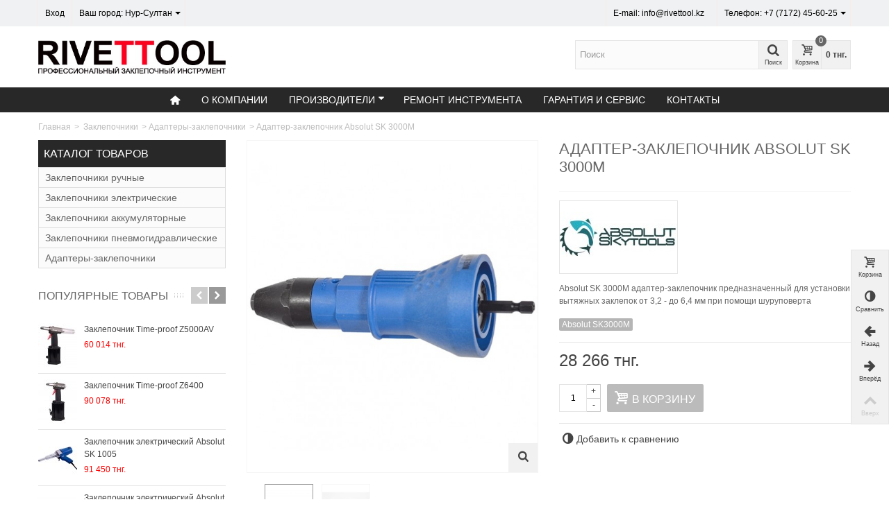

--- FILE ---
content_type: text/html; charset=utf-8
request_url: https://rivettool.kz/adaptery-zaklepochniki/869-absolut-sk3000m.html
body_size: 19867
content:
<!DOCTYPE HTML>
<!--[if lt IE 7]> <html class="no-js lt-ie9 lt-ie8 lt-ie7" lang="ru-ru"><![endif]-->
<!--[if IE 7]><html class="no-js lt-ie9 lt-ie8 ie7" lang="ru-ru"><![endif]-->
<!--[if IE 8]><html class="no-js lt-ie9 ie8" lang="ru-ru"><![endif]-->
<!--[if gt IE 8]> <html class="no-js ie9" lang="ru-ru"><![endif]-->
<html lang="ru-ru">
	<head>
		<meta charset="utf-8" />
		<title>Absolut SK 3000M адаптер-заклепочник купить</title>
					<meta name="description" content="Absolut SK 3000M адаптер-заклепочник предназначенный для установки вытяжных заклепок от 3,2 - до 6,4 мм при помощи шуруповерта" />
						<meta name="robots" content="index,follow" />
				<meta name="viewport" content="width=device-width, minimum-scale=0.25, maximum-scale=1.6, initial-scale=1.0" />
        		<meta name="apple-mobile-web-app-capable" content="yes" />
		<link rel="icon" type="image/vnd.microsoft.icon" href="/img/favicon.ico?1502739178" />
		<link rel="shortcut icon" type="image/x-icon" href="/img/favicon.ico?1502739178" />
		        <link rel="apple-touch-icon" sizes="57x57" href="/modules/stthemeeditor/img/1/touch-icon-iphone-57.png" />
                        <link rel="apple-touch-icon" sizes="72x72" href="/modules/stthemeeditor/img/1/touch-icon-iphone-72.png" />
                        <link rel="apple-touch-icon" sizes="114x114" href="/modules/stthemeeditor/img/1/touch-icon-iphone-114.png" />
                        <link rel="apple-touch-icon" sizes="144x144" href="/modules/stthemeeditor/img/1/touch-icon-iphone-144.png" />
        														<link rel="stylesheet" href="/themes/transformer/css/global.css" type="text/css" media="all" />
																<link rel="stylesheet" href="/themes/transformer/css/autoload/highdpi.css" type="text/css" media="all" />
																<link rel="stylesheet" href="/themes/transformer/css/autoload/responsive-tables.css" type="text/css" media="all" />
																<link rel="stylesheet" href="/themes/transformer/css/autoload/uniform.default.css" type="text/css" media="all" />
																<link rel="stylesheet" href="/js/jquery/plugins/fancybox/jquery.fancybox.css" type="text/css" media="all" />
																<link rel="stylesheet" href="/themes/transformer/css/product.css" type="text/css" media="all" />
																<link rel="stylesheet" href="/themes/transformer/css/print.css" type="text/css" media="print" />
																<link rel="stylesheet" href="/js/jquery/plugins/bxslider/jquery.bxslider.css" type="text/css" media="all" />
																<link rel="stylesheet" href="https://fonts.googleapis.com/css?family=Fjalla+One" type="text/css" media="all" />
																<link rel="stylesheet" href="/themes/transformer/css/responsive.css" type="text/css" media="all" />
																<link rel="stylesheet" href="/themes/transformer/css/responsive-md.css" type="text/css" media="all" />
																<link rel="stylesheet" href="/themes/transformer/css/responsive-1.css" type="text/css" media="all" />
																<link rel="stylesheet" href="/modules/stthemeeditor/views/css/animate.min.css" type="text/css" media="all" />
																<link rel="stylesheet" href="/themes/transformer/css/product_list.css" type="text/css" media="all" />
																<link rel="stylesheet" href="/js/jquery/ui/themes/base/jquery.ui.core.css" type="text/css" media="all" />
																<link rel="stylesheet" href="/js/jquery/ui/themes/base/jquery.ui.slider.css" type="text/css" media="all" />
																<link rel="stylesheet" href="/js/jquery/ui/themes/base/jquery.ui.theme.css" type="text/css" media="all" />
																<link rel="stylesheet" href="/themes/transformer/css/modules/blockviewed/blockviewed.css" type="text/css" media="all" />
																<link rel="stylesheet" href="/themes/transformer/css/modules/productscategory/css/productscategory.css" type="text/css" media="all" />
																<link rel="stylesheet" href="/themes/transformer/css/modules/crossselling/crossselling.css" type="text/css" media="all" />
																<link rel="stylesheet" href="/modules/stsocial/views/css/stsocial.css" type="text/css" media="all" />
																<link rel="stylesheet" href="/modules/sthoverimage/views/css/style.css" type="text/css" media="all" />
																<link rel="stylesheet" href="/js/jquery/plugins/autocomplete/jquery.autocomplete.css" type="text/css" media="all" />
																<link rel="stylesheet" href="/themes/transformer/css/modules/mailalerts/mailalerts.css" type="text/css" media="all" />
																<link rel="stylesheet" href="/modules/yamodule/views/css/main.css" type="text/css" media="all" />
																<link rel="stylesheet" href="/modules/orderinoneclick/css/orderinoneclick.css" type="text/css" media="all" />
																<link rel="stylesheet" href="/modules/beGateway/css/beGateway.css" type="text/css" media="all" />
														<link href="/modules/stthemeeditor/views/css/customer-s1.css?15ba410bf7" rel="stylesheet" type="text/css" media="all" />
							<script type="text/javascript">
var CUSTOMIZE_TEXTFIELD = 1;
var FancyboxI18nNext = 'Вперед';
var FancyboxI18nPrev = 'Назад';
var FancyboxboxI18nClose = 'Закрыть';
var PS_CATALOG_MODE = false;
var ajax_allowed = true;
var ajaxsearch = true;
var allowBuyWhenOutOfStock = true;
var attribute_anchor_separator = '-';
var attributesCombinations = [];
var availableLaterValue = '';
var availableNowValue = '';
var baseDir = 'https://rivettool.kz/';
var baseUri = 'https://rivettool.kz/';
var blocksearch_hide_image = 0;
var blocksearch_type = 'top';
var comparator_max_item = 3;
var comparedProductsIds = [];
var contentOnly = false;
var currency = {"id":1,"name":"\u041a\u0430\u0437\u0430\u0445\u0441\u0442\u0430\u043d\u0441\u043a\u0438\u0439 \u0442\u0435\u043d\u0433\u0435","iso_code":"KZT","iso_code_num":"398","sign":"\u0442\u043d\u0433.","blank":"1","conversion_rate":"1.000000","deleted":"0","format":"2","decimals":"0","active":"1","prefix":"","suffix":" \u0442\u043d\u0433.","id_shop_list":null,"force_id":false};
var currencyBlank = 1;
var currencyFormat = 2;
var currencyRate = 1;
var currencySign = 'тнг.';
var currentDate = '2026-01-16 23:59:40';
var customerGroupWithoutTax = false;
var customizationFields = false;
var customizationId = null;
var customizationIdMessage = 'Customization #';
var default_eco_tax = 0;
var delete_txt = 'Delete';
var discount_percentage = 0;
var displayList = false;
var displayPrice = 0;
var doesntExist = 'Данная модификация отсутствует. Пожалуйста, выберите другую.';
var doesntExistNoMore = 'Нет в наличии товара';
var doesntExistNoMoreBut = 'с такими свойствами. Выберите товар с другими свойствами.';
var ecotaxTax_rate = 0;
var fieldRequired = 'Пожалуйста заполните все требуемые поля, затем сохраните модификацию.';
var freeProductTranslation = 'Free!';
var freeShippingTranslation = 'Бесплатная доставка';
var generated_date = 1768597180;
var groupReduction = 0;
var hasDeliveryAddress = false;
var highDPI = false;
var idDefaultImage = 1381;
var id_lang = 1;
var id_product = 869;
var img_dir = 'https://rivettool.kz/themes/transformer/img/';
var img_prod_dir = 'https://rivettool.kz/img/p/';
var img_ps_dir = 'https://rivettool.kz/img/';
var instantsearch = false;
var isGuest = 0;
var isLogged = 0;
var isMobile = false;
var jqZoomEnabled = false;
var maxQuantityToAllowDisplayOfLastQuantityMessage = 3;
var max_item = 'You cannot add more than 3 product(s) to the product comparison';
var min_item = 'Please select at least one product';
var minimalQuantity = 1;
var noTaxForThisProduct = true;
var oosHookJsCodeFunctions = [];
var page_name = 'product';
var priceDisplayMethod = 0;
var priceDisplayPrecision = 0;
var pro_thumbnails = false;
var productAvailableForOrder = true;
var productBasePriceTaxExcl = 28266.24;
var productBasePriceTaxExcluded = 28266.24;
var productBasePriceTaxIncl = 28266.24;
var productHasAttributes = false;
var productPrice = 28266.24;
var productPriceTaxExcluded = 28266.24;
var productPriceTaxIncluded = 28266.24;
var productPriceWithoutReduction = 28266.24;
var productReference = 'Absolut SK3000M';
var productShowPrice = true;
var productUnitPriceRatio = 0;
var product_big_image = true;
var product_fileButtonHtml = 'Выберите файл';
var product_fileDefaultHtml = 'Файлы не выбраны';
var product_main_image_height = '649';
var product_main_image_width = '568';
var product_specific_price = [];
var quantitiesDisplayAllowed = false;
var quantityAvailable = 0;
var quickView = true;
var quickViewCaller = null;
var reduction_off = 'Off';
var reduction_percent = 0;
var reduction_price = 0;
var reduction_save = 'Сохранить';
var removingLinkText = 'remove this product from my cart';
var roundMode = 2;
var search_url = 'https://rivettool.kz/search';
var specific_currency = false;
var specific_price = 0;
var st_adv_submemus_animation = 0;
var st_submemus_animation = 0;
var static_token = '1df86e6e4251d7a64a30c77e84f7a8b6';
var stock_management = 1;
var taxRate = 0;
var toBeDetermined = 'To be determined';
var token = '1df86e6e4251d7a64a30c77e84f7a8b6';
var uploading_in_progress = 'Пожалуйста подождите...';
var usingSecureMode = true;
</script>

						<script type="text/javascript" src="/js/jquery/jquery-1.11.0.min.js"></script>
						<script type="text/javascript" src="/js/jquery/jquery-migrate-1.2.1.min.js"></script>
						<script type="text/javascript" src="/js/jquery/plugins/jquery.easing.js"></script>
						<script type="text/javascript" src="/js/tools.js"></script>
						<script type="text/javascript" src="/themes/transformer/js/global.js"></script>
						<script type="text/javascript" src="/themes/transformer/js/autoload/10-bootstrap.min.js"></script>
						<script type="text/javascript" src="/themes/transformer/js/autoload/15-jquery.total-storage.min.js"></script>
						<script type="text/javascript" src="/themes/transformer/js/autoload/15-jquery.uniform-modified.js"></script>
						<script type="text/javascript" src="/js/jquery/plugins/fancybox/jquery.fancybox.js"></script>
						<script type="text/javascript" src="/themes/transformer/js/products-comparison.js"></script>
						<script type="text/javascript" src="/js/jquery/plugins/jquery.idTabs.js"></script>
						<script type="text/javascript" src="/js/jquery/plugins/jquery.scrollTo.js"></script>
						<script type="text/javascript" src="/js/jquery/plugins/jquery.serialScroll.js"></script>
						<script type="text/javascript" src="/js/jquery/plugins/bxslider/jquery.bxslider.js"></script>
						<script type="text/javascript" src="/themes/transformer/js/product.js"></script>
						<script type="text/javascript" src="/modules/stthemeeditor/views/js/global.js"></script>
						<script type="text/javascript" src="/modules/stthemeeditor/views/js/owl.carousel.js"></script>
						<script type="text/javascript" src="/modules/stthemeeditor/views/js/jquery.parallax-1.1.3.js"></script>
						<script type="text/javascript" src="/js/jquery/plugins/jquery.hoverIntent.js"></script>
						<script type="text/javascript" src="/themes/transformer/js/modules/productscategory/js/productscategory.js"></script>
						<script type="text/javascript" src="/themes/transformer/js/modules/crossselling/js/crossselling.js"></script>
						<script type="text/javascript" src="/modules/steasytabs/views/js/steasytabs.js"></script>
						<script type="text/javascript" src="/modules/stnewsletter/views/js/stnewsletter.js"></script>
						<script type="text/javascript" src="/js/jquery/plugins/jquery.cooki-plugin.js"></script>
						<script type="text/javascript" src="/modules/sthoverimage/views/js/sthoverimage.js"></script>
						<script type="text/javascript" src="/js/jquery/plugins/autocomplete/jquery.autocomplete.js"></script>
						<script type="text/javascript" src="/modules/blocksearch_mod/views/js/blocksearch.js"></script>
						<script type="text/javascript" src="/modules/blockcart_mod/views/js/ajax-cart.js"></script>
						<script type="text/javascript" src="/modules/stadvancedmenu/views/js/stadvancedmenu.js"></script>
						<script type="text/javascript" src="/themes/transformer/js/modules/mailalerts/js/mailalerts.js"></script>
						<script type="text/javascript" src="/modules/yamodule/views/js/front.js"></script>
						<script type="text/javascript" src="/modules/multifeatures/views/js/multifeatures_front.js"></script>
							<script type="text/javascript">
// <![CDATA[
	var st_responsive = 1;
	var st_responsive_max = 1;
	var st_addtocart_animation = 0;
	var st_sticky_menu = 2;
	var st_sticky_adv = 2;
	var st_sticky_mobile_header = 3;
    var st_is_rtl = false;
    var zoom_type = 2;
    var st_retina = false;
    var st_sticky_mobile_header_height = 60;
//]]>
</script>
<style type="text/css">#easycontent_8{padding-bottom:20px;}#easycontent_8{margin-top:1px;}#easycontent_19.easycontent .btn{color:#ffffff;}#easycontent_19.easycontent .btn{background-color:#ff0000;}#easycontent_19.easycontent .btn:hover{color:#ffffff;}#easycontent_19.easycontent .btn:hover{background-color: #3b3b3b;}</style>
<style type="text/css">.new-products_block_center_container .price{color:#ff0000;}</style>
<style type="text/css">.special-products_block_center_container .price{color:#ff0000;}</style>
<style type="text/css">.featured_products_sldier_block_center_container .price{color:#ff0000;}</style>
<style type="text/css">#st_news_letter_1 .st_news_letter_form_inner{width:258px;}#st_news_letter_1 .st_news_letter_input{height:35px;}#st_news_letter_1 .st_news_letter_submit{height:35px;line-height:31px;}#st_news_letter_2 .st_news_letter_box{padding-top:50px;}#st_news_letter_2 .st_news_letter_box{padding-bottom:50px;}#st_news_letter_3.st_news_letter_popup{width:700px;}#st_news_letter_3 .st_news_letter_box{padding-top:50px;}#st_news_letter_3 .st_news_letter_box{padding-bottom:50px;}</style>
<style type="text/css">.stsocial_list li a,#footer .stsocial_list li a,#stsocial_list_topbar li a{color:#666666;}.stsocial_list li a:hover,#footer .stsocial_list li a:hover,#stsocial_list_topbar li a:hover{color:#00A161;}</style>
<style type="text/css">.brands_slider_container .title_block{text-align:center;}.brands_slider_container .title_block, .brands_slider_container .nav_top_right .flex-direction-nav,.brands_slider_container .title_block a, .brands_slider_container .title_block span{background:none;}.brands_slider_container .flex-direction-nav a:hover{background-color:#21cdec;}</style>
<style type="text/css">.st_owl_carousel_block_3 .style_content, .st_owl_carousel_block_3 .style_content a{color:#ffffff;} .st_owl_carousel_block_3 .icon_line:after, .st_owl_carousel_block_3 .icon_line:before{background-color:#ffffff;} .st_owl_carousel_block_3 .line, .st_owl_carousel_block_3 .btn{border-color:#ffffff;}.st_owl_carousel_block_4 .style_content, .st_owl_carousel_block_4 .style_content a{color:#ffffff;} .st_owl_carousel_block_4 .icon_line:after, .st_owl_carousel_block_4 .icon_line:before{background-color:#ffffff;} .st_owl_carousel_block_4 .line, .st_owl_carousel_block_4 .btn{border-color:#ffffff;}#st_owl_carousel_3{margin-bottom:1px;}</style>

                <script type="text/javascript">
                    var pfeatures = {"20":{"566":{"id_product":"869","id_feature":"20","name":"\u0422\u0438\u043f","id_feature_value":"566","value":"\u0430\u0434\u0430\u043f\u0442\u0435\u0440-\u0437\u0430\u043a\u043b\u0435\u043f\u043e\u0447\u043d\u0438\u043a"}},"21":{"209":{"id_product":"869","id_feature":"21","name":"\u041f\u0440\u0438\u043c\u0435\u043d\u0435\u043d\u0438\u0435","id_feature_value":"209","value":"\u0432\u044b\u0442\u044f\u0436\u043d\u044b\u0435 \u0437\u0430\u043a\u043b\u0451\u043f\u043a\u0438"}},"28":{"569":{"id_product":"869","id_feature":"28","name":"\u0420\u0430\u0437\u043c\u0435\u0440\u044b","id_feature_value":"569","value":"59*173 \u043c\u043c"}},"29":{"227":{"id_product":"869","id_feature":"29","name":"\u041c\u0430\u0442\u0435\u0440\u0438\u0430\u043b \u043a\u043e\u0440\u043f\u0443\u0441\u0430","id_feature_value":"227","value":"\u043f\u043e\u043b\u0438\u0430\u043c\u0438\u0434 \u0441\u043e \u0441\u0442\u0435\u043a\u043b\u043e\u0432\u043e\u043b\u043e\u043a\u043d\u043e\u043c"}},"30":{"221":{"id_product":"869","id_feature":"30","name":"\u041c\u0430\u0442\u0435\u0440\u0438\u0430\u043b\u044b \u0437\u0430\u043a\u043b\u0451\u043f\u043e\u043a","id_feature_value":"221","value":"\u0441\u0442\u0430\u043b\u044c"},"220":{"id_product":"869","id_feature":"30","name":"\u041c\u0430\u0442\u0435\u0440\u0438\u0430\u043b\u044b \u0437\u0430\u043a\u043b\u0451\u043f\u043e\u043a","id_feature_value":"220","value":"\u0430\u043b\u044e\u043c\u0438\u043d\u0438\u0439"}},"31":{"261":{"id_product":"869","id_feature":"31","name":"\u0414\u0438\u0430\u043c\u0435\u0442\u0440 \u0437\u0430\u043a\u043b\u0451\u043f\u043e\u043a","id_feature_value":"261","value":"3,2-6,4 \u043c\u043c"}},"32":{"702":{"id_product":"869","id_feature":"32","name":"\u0412\u0435\u0441","id_feature_value":"702","value":"0,33 \u043a\u0433"}},"43":{"568":{"id_product":"869","id_feature":"43","name":"\u0428\u0435\u0441\u0442\u0438\u0433\u0440\u0430\u043d\u043d\u044b\u0439 \u0445\u0432\u043e\u0441\u0442\u043e\u0432\u0438\u043a","id_feature_value":"568","value":"1\/4 \u0434\u044e\u0439\u043c\u0430"}},"44":{"611":{"id_product":"869","id_feature":"44","name":"\u0413\u0430\u0440\u0430\u043d\u0442\u0438\u044f","id_feature_value":"611","value":"6 \u043c\u0435\u0441\u044f\u0446\u0435\u0432"}},"42":{"491":{"id_product":"869","id_feature":"42","name":"\u0421\u0442\u0440\u0430\u043d\u0430 \u043f\u0440\u043e\u0438\u0437\u0432\u043e\u0434\u0438\u0442\u0435\u043b\u044c","id_feature_value":"491","value":"\u0422\u0430\u0439\u0432\u0430\u043d\u044c"}}},
                    feature_positions = {"51":[],"42":["708","491","663","571","478","479","489"],"54":[],"53":[],"52":[],"50":[],"49":[],"48":[],"47":[],"46":[],"56":[],"55":[],"45":[],"44":["611","577"],"43":["568"],"37":[],"36":[],"35":[],"34":[],"33":[],"32":["704","702","327","500","292","504","322","502","701","247","243","228","494","316","474","313","285","300","279","283","237","258","263","305","287","507","307","319","487","580","467","333","481","610","464","476","485","480","328","473","472","331","335","470","492","567"],"31":["703","700","326","466","483","256","289","270","280","332","330","275","254","267","314","249","308","298","240","575","261","229","286","325","320","264","612","233","219","317","302"],"30":["221","222","274","220"],"29":["251","227","236","217","573"],"28":["715","714","712","710","716","707","569","495","490","463","570","579","576","508","578","468","482","572","226","493","609","574","465","613","301","293","216","475","469","297","503","306","614","471","336","329","486","477","488","581","288"],"27":[],"26":[],"25":[],"24":[],"23":[],"22":[],"21":["253","673","672","209","670","671"],"19":[],"40":[],"18":[],"17":[],"16":[],"15":[],"14":[],"13":[],"41":[],"39":[],"12":[],"38":[],"11":[],"10":[],"20":["208","324","269","259","590","669","231","566"],"9":[],"8":[]},
                    features_position = ["51","42","54","53","52","50","49","48","47","46","56","55","45","44","43","37","36","35","34","33","32","31","30","29","28","27","26","25","24","23","22","21","19","40","18","17","16","15","14","13","41","39","12","38","11","10","20","9","8"],
                    ordered_features = new Array();
                            ordered_features[0] = {"42":["708","491","663","571","478","479","489"]};
                            ordered_features[1] = {"44":["611","577"]};
                            ordered_features[2] = {"43":["568"]};
                            ordered_features[3] = {"32":["704","702","327","500","292","504","322","502","701","247","243","228","494","316","474","313","285","300","279","283","237","258","263","305","287","507","307","319","487","580","467","333","481","610","464","476","485","480","328","473","472","331","335","470","492","567"]};
                            ordered_features[4] = {"31":["703","700","326","466","483","256","289","270","280","332","330","275","254","267","314","249","308","298","240","575","261","229","286","325","320","264","612","233","219","317","302"]};
                            ordered_features[5] = {"30":["221","222","274","220"]};
                            ordered_features[6] = {"29":["251","227","236","217","573"]};
                            ordered_features[7] = {"28":["715","714","712","710","716","707","569","495","490","463","570","579","576","508","578","468","482","572","226","493","609","574","465","613","301","293","216","475","469","297","503","306","614","471","336","329","486","477","488","581","288"]};
                            ordered_features[8] = {"21":["253","673","672","209","670","671"]};
                            ordered_features[9] = {"20":["208","324","269","259","590","669","231","566"]};
                </script>
			</head>
		<body id="product" class="product product-869 product-adapter-zaklepochnik-absolut-sk-3000m category-18 category-adaptery-zaklepochniki show-left-column hide-right-column lang_ru 
					 slide_lr_column 		">
					<!--[if lt IE 9]>
		<p class="alert alert-warning">Please upgrade to Internet Explorer version 9 or download Firefox, Opera, Safari or Chrome.</p>
		<![endif]-->
		<div id="body_wrapper">
						<header id="page_header" class=" ">
																				<div id="top_bar" class="nav">
					<div class="container">
						<div class="row">
							<nav class="clearfix"><!-- Block user information module NAV  -->
<div id="header_user_info" class="header_user_info  pull-left clearfix top_bar_item">
					<a class="header_item login" href="https://rivettool.kz/my-account" rel="nofollow" title="Войти в учетную запись">
			Вход
		</a>
		<a class="header_item sing_up" href="https://rivettool.kz/my-account" rel="nofollow" title="Войти в учетную запись">
			Зарегистрироваться
		</a>
	</div>
<!-- /Block usmodule NAV -->
<!-- Block stlinkgroups top module -->
    <dl id="multilink_1" class="stlinkgroups_top pull-right dropdown_wrap first-item  hide_on_mobile  top_bar_item">
        <dt class="dropdown_tri">
                    <a href="tel:+77172456025" title="&#1058;&#1077;&#1083;&#1077;&#1092;&#1086;&#1085;: +7 (7172) 45-60-25" class="dropdown_tri_inner"  >
                &#1058;&#1077;&#1083;&#1077;&#1092;&#1086;&#1085;: +7 (7172) 45-60-25
        <b></b>                    </a>
                </dt>
        <dd class="dropdown_list dropdown_right">
        <ul class="">
        					<li>
        		<a href="tel:+77084925740" title="+7 708 492 57 40"  rel="nofollow"  >
                    +7 708 492 57 40
        		</a>
			</li>
					<li>
        		<a href="tel:+77084925748" title="+7 708 492 57 48"  rel="nofollow"  >
                    +7 708 492 57 48
        		</a>
			</li>
						</ul>
        </dd>
    </dl>
    <dl id="multilink_10" class="stlinkgroups_top pull-left dropdown_wrap   hide_on_mobile  top_bar_item">
        <dt class="dropdown_tri">
                    <div class="dropdown_tri_inner">
                &#1042;&#1072;&#1096; &#1075;&#1086;&#1088;&#1086;&#1076;: &#1053;&#1091;&#1088;-&#1057;&#1091;&#1083;&#1090;&#1072;&#1085;
        <b></b>                    </div>
                </dt>
        <dd class="dropdown_list dropdown_right">
        <ul class="">
        					<li>
        		<a href="http://ekb.rivettool.ru/" title="Екатеринбург"  rel="nofollow"  >
                    Екатеринбург
        		</a>
			</li>
					<li>
        		<a href="http://kazan.rivettool.ru/" title="Казань"  rel="nofollow"  >
                    Казань
        		</a>
			</li>
					<li>
        		<a href="https://krasnodar.rivettool.ru/" title="Краснодар"  rel="nofollow"  >
                    Краснодар
        		</a>
			</li>
					<li>
        		<a href="http://rivettool.ru/" title="Москва"  rel="nofollow"  >
                    Москва
        		</a>
			</li>
					<li>
        		<a href="http://rivettool.by/" title="Минск"  rel="nofollow"  >
                    Минск
        		</a>
			</li>
					<li>
        		<a href="http://nn.rivettool.ru/" title="Нижний Новгород"  rel="nofollow"  >
                    Нижний Новгород
        		</a>
			</li>
					<li>
        		<a href="https://rivettool.ru/" title="Уфа"  rel="nofollow"  >
                    Уфа
        		</a>
			</li>
					<li>
        		<a href="http://chel.rivettool.ru/" title="Челябинск"  rel="nofollow"  >
                    Челябинск
        		</a>
			</li>
						</ul>
        </dd>
    </dl>
    <dl id="multilink_9" class="stlinkgroups_top pull-right dropdown_wrap   hide_on_mobile  top_bar_item">
        <dt class="dropdown_tri">
                    <a href="mailto:info@rivettool.kz" title="E-mail: info@rivettool.kz" class="dropdown_tri_inner"  >
                E-mail: info@rivettool.kz
                            </a>
                </dt>
        <dd class="dropdown_list dropdown_right">
        <ul class="">
        		</ul>
        </dd>
    </dl>
<!-- /Block stlinkgroups top module --></nav>
						</div>
					</div>
				</div>
				
					            <section id="mobile_bar" class="animated fast">
	            	<div class="container">
	                	<div id="mobile_bar_container" class=" mobile_bar_left_layout">
	                			                		<div id="mobile_bar_center">
	                			<a id="mobile_header_logo" href="https://rivettool.kz/" title="Rivettool Казахстан">
									<img class="logo replace-2x" src="https://rivettool.kz/img/instrument-logo-1502739177.jpg"  alt="Rivettool Казахстан" width="404" height="72"/>
								</a>	                			
	                		</div>
	                		<div id="mobile_bar_right">
	                			<div id="mobile_bar_right_inner"><a id="stmobileadvancedmenu_tri" class="mobile_bar_tri" href="javascript:;" title="Menu">
    <i class="icon-menu icon-1x"></i>
    <span class="mobile_bar_tri_text">Menu</span>
</a><!-- Block search module TOP -->
<a id="blocksearch_mod_tri" href="javascript:;" class="mobile_bar_tri" rel="nofollow" title="Поиск">
    <i class="icon-search-1 icon-1x"></i>
    <span class="mobile_bar_tri_text">Поиск</span>
</a>
<!-- /Block search module TOP --><!-- MODULE Block cart -->
<a id="shopping_cart_mobile" href="javascript:;" title="View my shopping cart" rel="nofollow" class="shopping_cart mobile_bar_tri">
	<i class="icon-basket icon-1x icon_btn"></i>
	<span class="mobile_bar_tri_text">Cart</span>
	<span class="ajax_cart_quantity amount_circle  constantly_show">0</span>
</a>
<!-- /MODULE Block cart --></div>
	                		</div>
	                	</div>
	                </div>
	            </section>

								    								<section id="header" class=" animated fast">
				    <div class="wide_container">
					    <div class="container header_container">
					        <div class="row">
					            					            <div id="logo_wrapper" class="col-sm-12 col-md-3">
					            <div id="header_logo_inner">
								<a id="header_logo" href="https://rivettool.kz/" title="Rivettool Казахстан">
									<img class="logo replace-2x" src="https://rivettool.kz/img/instrument-logo-1502739177.jpg"  alt="Rivettool Казахстан" width="404" height="72"/>
								</a>
					            </div>
					            </div>
								<div id="header_right" class="col-sm-12  col-md-9  text-right">
					                <div id="header_right_inner" class="clearfix"><!-- Block search module TOP -->
<div id="search_block_top" class="search_block_mod  clearfix">
	<form id="searchbox" method="get" action="//rivettool.kz/search" >
		<div class="searchbox_inner">
			<input type="hidden" name="controller" value="search" />
			<input type="hidden" name="orderby" value="position" />
			<input type="hidden" name="orderway" value="desc" />
			<input class="search_query form-control" type="text" id="search_query_top" name="search_query" placeholder="Поиск" value="" autocomplete="off" /><a href="javascript:;" title="Поиск" rel="nofollow" id="submit_searchbox" class="submit_searchbox icon_wrap"><i class="icon-search-1 icon-0x"></i><span class="icon_text">Поиск</span></a>
			<div class="hidden" id="more_prod_string">Все товары</div>
		</div>
	</form>
    <script type="text/javascript">
    // <![CDATA[
    
    jQuery(function($){
        $('#submit_searchbox').click(function(){
            var search_query_top_val = $.trim($('#search_query_top').val());
            if(search_query_top_val=='' || search_query_top_val==$.trim($('#search_query_top').attr('placeholder')))
            {
                $('#search_query_top').focusout();
                return false;
            }
            $('#searchbox').submit();
        });
        if(!isPlaceholer())
        {
            $('#search_query_top').focusin(function(){
                if ($(this).val()==$(this).attr('placeholder'))
                    $(this).val('');
            }).focusout(function(){
                if ($(this).val()=='')
                    $(this).val($(this).attr('placeholder'));
            });
        }
    });
    
    //]]>
    </script>
</div>
<!-- /Block search module TOP --><!-- MODULE Block cart -->
<div id="blockcart_top_wrap" class="blockcart_wrap blockcart_mod   ">
		<a id="shopping_cart" href="https://rivettool.kz/quick-order" title="View my shopping cart" rel="nofollow" class="shopping_cart clearfix header_item">
			<div class="ajax_cart_left icon_wrap">
				<i class="icon-basket icon-0x icon_btn"></i>
				<span class="icon_text">Корзина</span>
				<span class="ajax_cart_quantity amount_circle  constantly_show">0</span>
			</div>
			<span class="ajax_cart_quantity ajax_cart_middle">0</span>
			<span class="ajax_cart_product_txt ajax_cart_middle">item(s)</span>
			<span class="ajax_cart_split ajax_cart_middle">-</span>
			<span class="ajax_cart_total ajax_cart_right">
								    0 тнг.
							</span>
					</a>
					<div id="cart_block" class="cart_block block exclusive">
				<div class="block_content">
					<!-- block list of products -->
					<div class="cart_block_list">
												<p class="cart_block_no_products">
							Нет товаров
						</p>
																		<div class="cart-prices">
							<div class="cart-prices-line first-line">
								<span class="price cart_block_shipping_cost ajax_cart_shipping_cost unvisible">
																			To be determined																	</span>
								<span class="unvisible">
									Стоимость доставки
								</span>
							</div>
																					<div class="cart-prices-line last-line">
								<span class="price cart_block_total ajax_block_cart_total">0 тнг.</span>
								<span>Сумма</span>
							</div>
													</div>
						<p class="cart-buttons">
							<a id="button_order_cart" class="btn btn-default" href="https://rivettool.kz/quick-order" title="Оформить заказ" rel="nofollow">Оформить заказ</a>
						</p>
					</div>
				</div>
			</div><!-- .cart_block -->
		</div>

	<div id="layer_cart" class="layer_box">
		<div class="layer_inner_box">
			<div class="layer_product clearfix mar_b10">
				<span class="cross" title="Close window"></span>
				<div class="product-image-container layer_cart_img">
				</div>
				<div class="layer_product_info">
					<span id="layer_cart_product_title" class="product-name"></span>
					<span id="layer_cart_product_attributes"></span>
					<div id="layer_cart_product_quantity_wrap">
						<span class="layer_cart_label">Quantity</span>
						<span id="layer_cart_product_quantity"></span>
					</div>
					<div id="layer_cart_product_price_wrap">
						<span class="layer_cart_label">Сумма</span>
						<span id="layer_cart_product_price"></span>
					</div>
				</div>
			</div>
			<div id="pro_added_success" class="success">Товар добавлен в корзину</div>
			<div class="layer_details">
				<div class="layer_cart_sum">
					<!-- Plural Case [both cases are needed because page may be updated in Javascript] -->
					<span class="ajax_cart_product_txt_s  unvisible">
						Количество товаров в корзине: <span class="ajax_cart_quantity">0</span>
					</span>
					<!-- Singular Case [both cases are needed because page may be updated in Javascript] -->
					<span class="ajax_cart_product_txt ">
						Количество товаров в корзине: <span class="ajax_cart_quantity">0</span>
					</span>
				</div>
				<div id="layer_cart_ajax_block_products_total" class="layer_cart_row hidden">
					<span class="layer_cart_label">
						Total products
											</span>
					<span class="ajax_block_products_total">
											</span>
				</div>
								<div id="layer_cart_ajax_cart_shipping_cost" class="layer_cart_row hidden">
					<span class="layer_cart_label unvisible">
						Стоимость доставки&nbsp;(tax incl.)					</span>
					<span class="ajax_cart_shipping_cost unvisible">
													To be determined											</span>
				</div>
								<div id="layer_cart_ajax_block_cart_total" class="layer_cart_row">
					<span class="layer_cart_label">
						Сумма
											</span>
					<span class="ajax_block_cart_total price">
											</span>
				</div>
				<div class="button-container clearfix">
					<span class="continue btn btn-default pull-left" title="Продолжить покупки">
						Продолжить покупки
					</span>
					<a class="btn btn-default pull-right" href="https://rivettool.kz/quick-order" title="Оформить заказ" rel="nofollow">
						Оформить заказ
					</a>
				</div>
			</div>
		</div>
		<div class="crossseling"></div>
	</div> <!-- #layer_cart -->
	<div class="layer_cart_overlay layer_overlay"></div>

<!-- /MODULE Block cart --></div>
					            </div>
					        </div>
					    </div>
				    </div>
				</section>
					            
	            																						            	            <section id="top_extra" class="main_menu_has_widgets_0">
	            						<div id="st_advanced_menu_container" class="animated fast">
						<div class="container">
			            	<div class="container_inner clearfix">
				            					            	<!-- Menu -->
		<nav id="st_advanced_menu_wrap" role="navigation">
	    	<ul class="st_advanced_menu clearfix advanced_mu_level_0">
						<li id="st_advanced_menu_1" class="advanced_ml_level_0 m_alignment_0">
			<a id="st_advanced_ma_1" href="https://rivettool.kz/" class="advanced_ma_level_0 ma_icon"  title=""><i class="icon-home"></i></a>
					</li>
					<li id="st_advanced_menu_15" class="advanced_ml_level_0 m_alignment_0">
			<a id="st_advanced_ma_15" href="https://rivettool.kz/content/4-about-us" class="advanced_ma_level_0"  title="О компании">О компании</a>
					</li>
					<li id="st_advanced_menu_22" class="advanced_ml_level_0 m_alignment_0">
			<a id="st_advanced_ma_22" href="javascript:;" class="advanced_ma_level_0 is_parent"  title="Производители">Производители<i class="icon-down-dir-2"></i></a>
								<ul id="st_advanced_menu_multi_level_22" class="stadvancedmenu_sub stadvancedmenu_multi_level">
																					<li class="advanced_ml_level_1">
																		<a href="https://rivettool.kz/9_absolut-skytools"  title="Absolut (SKytools)"  class="advanced_ma_level_1 advanced_ma_item">Absolut (SKytools)</a>
													<a href="https://rivettool.kz/5_anzi-sinolink"  title="Anzi Sinolink"  class="advanced_ma_level_1 advanced_ma_item">Anzi Sinolink</a>
													<a href="https://rivettool.kz/7_emhart-teknologies"  title="Emhart Teknologies"  class="advanced_ma_level_1 advanced_ma_item">Emhart Teknologies</a>
													<a href="https://rivettool.kz/4_gesipa"  title="Gesipa"  class="advanced_ma_level_1 advanced_ma_item">Gesipa</a>
													<a href="https://rivettool.kz/8_ncg"  title="NCG"  class="advanced_ma_level_1 advanced_ma_item">NCG</a>
													<a href="https://rivettool.kz/6_rivdom"  title="Rivdom"  class="advanced_ma_level_1 advanced_ma_item">Rivdom</a>
													<a href="https://rivettool.kz/2_sacto"  title="Sacto"  class="advanced_ma_level_1 advanced_ma_item">Sacto</a>
													<a href="https://rivettool.kz/3_time-proof"  title="Time-proof"  class="advanced_ma_level_1 advanced_ma_item">Time-proof</a>
																</li>
											</ul>

					</li>
					<li id="st_advanced_menu_35" class="advanced_ml_level_0 m_alignment_0">
			<a id="st_advanced_ma_35" href="https://rivettool.kz/content/9-remont-instrumenta" class="advanced_ma_level_0"  title="Ремонт инструмента">Ремонт инструмента</a>
					</li>
					<li id="st_advanced_menu_12" class="advanced_ml_level_0 m_alignment_0">
			<a id="st_advanced_ma_12" href="https://rivettool.kz/content/6-garantiya-i-servis" class="advanced_ma_level_0"  title="Гарантия и сервис">Гарантия и сервис</a>
					</li>
					<li id="st_advanced_menu_14" class="advanced_ml_level_0 m_alignment_0">
			<a id="st_advanced_ma_14" href="https://rivettool.kz/content/7-kontakty" class="advanced_ma_level_0"  title="Контакты">Контакты</a>
					</li>
	</ul>
		</nav>
<!--/ Menu -->

							</div>
						</div>
					</div>
					 
				</section>
	            
				<!-- Breadcrumb -->         
	            	            <div id="breadcrumb_wrapper" class=""><div class="container"><div class="row">
	                <div class="col-xs-12 col-sm-12 col-md-12 clearfix">
	                	
<!-- Breadcrumb -->
<section class="breadcrumb"  xmlns:v="http://rdf.data-vocabulary.org/#">
    <ul itemprop="breadcrumb">
	<li typeof="v:Breadcrumb"><a class="home" href="https://rivettool.kz/" title="На главную" rel="v:url" property="v:title">Главная</a></li><li class="navigation-pipe">></li>
					<li typeof="v:Breadcrumb"><a rel="v:url" property="v:title" href="https://rivettool.kz/12-zaklepochniki" title="Заклепочники">Заклепочники</a></li><li class="navigation-pipe">></li><li typeof="v:Breadcrumb"><a rel="v:url" property="v:title" href="https://rivettool.kz/18-adaptery-zaklepochniki" title="Адаптеры-заклепочники">Адаптеры-заклепочники</a></li><li class="navigation-pipe">></li><li><span>Адаптер-заклепочник Absolut SK 3000M</span></li>
			    </ul>
</section>
<!-- /Breadcrumb -->
	                </div>
	            </div></div></div>
	            				<!--/ Breadcrumb -->
			</header>

			<div class="main_content_area">
			<!-- Main slideshow -->
                        			<!--/ Main slideshow -->
            
            
			<div class="columns-container wide_container">
				<div id="columns" class="container">
															<div class="row">
												<div id="left_column" class="column  col-xxs-8 col-xs-6 col-sm-3 col-md-3"><!-- Menu -->
<div id="st_advanced_menu_column" class="block column_block">
	<h3 class="title_block">
		<span>
			Каталог товаров
		</span>
	</h3>
	<div id="st_advanced_menu_column_block" class="block_content">
    	<div id="st_advanced_menu_column_desktop">
    		<ul class="st_advanced_menu clearfix advanced_mu_level_0">
						<li id="st_advanced_menu_40" class="advanced_ml_level_0 m_alignment_0">
			<a id="st_advanced_ma_40" href="https://rivettool.kz/17-zaklepochniki-ruchnye" class="advanced_ma_level_0"  title="Заклепочники ручные">Заклепочники ручные</a>
					</li>
					<li id="st_advanced_menu_36" class="advanced_ml_level_0 m_alignment_0">
			<a id="st_advanced_ma_36" href="https://rivettool.kz/13-zaklepochniki-elektricheskie" class="advanced_ma_level_0"  title="Заклепочники электрические">Заклепочники электрические</a>
					</li>
					<li id="st_advanced_menu_37" class="advanced_ml_level_0 m_alignment_0">
			<a id="st_advanced_ma_37" href="https://rivettool.kz/14-zaklepochniki-akkumulyatornye" class="advanced_ma_level_0"  title="Заклепочники аккумуляторные">Заклепочники аккумуляторные</a>
					</li>
					<li id="st_advanced_menu_39" class="advanced_ml_level_0 m_alignment_0">
			<a id="st_advanced_ma_39" href="https://rivettool.kz/16-zaklepochniki-pnevmogidravlicheskie" class="advanced_ma_level_0"  title="Заклепочники пневмогидравлические">Заклепочники пневмогидравлические</a>
					</li>
					<li id="st_advanced_menu_41" class="advanced_ml_level_0 m_alignment_0">
			<a id="st_advanced_ma_41" href="https://rivettool.kz/18-adaptery-zaklepochniki" class="advanced_ma_level_0"  title="Адаптеры-заклепочники">Адаптеры-заклепочники</a>
					</li>
	</ul>
    	</div>
    	<div id="st_advanced_menu_column_mobile">
	    	<!-- MODULE st advancedmenu -->
<ul class="mo_advanced_mu_level_0">
					<li class="mo_advanced_ml_level_0 mo_advanced_ml_column">
			<a id="st_mo_advanced_ma_40" href="https://rivettool.kz/17-zaklepochniki-ruchnye" class="mo_advanced_ma_level_0"  title="Заклепочники ручные">Заклепочники ручные</a>
					</li>
					<li class="mo_advanced_ml_level_0 mo_advanced_ml_column">
			<a id="st_mo_advanced_ma_36" href="https://rivettool.kz/13-zaklepochniki-elektricheskie" class="mo_advanced_ma_level_0"  title="Заклепочники электрические">Заклепочники электрические</a>
					</li>
					<li class="mo_advanced_ml_level_0 mo_advanced_ml_column">
			<a id="st_mo_advanced_ma_37" href="https://rivettool.kz/14-zaklepochniki-akkumulyatornye" class="mo_advanced_ma_level_0"  title="Заклепочники аккумуляторные">Заклепочники аккумуляторные</a>
					</li>
					<li class="mo_advanced_ml_level_0 mo_advanced_ml_column">
			<a id="st_mo_advanced_ma_39" href="https://rivettool.kz/16-zaklepochniki-pnevmogidravlicheskie" class="mo_advanced_ma_level_0"  title="Заклепочники пневмогидравлические">Заклепочники пневмогидравлические</a>
					</li>
					<li class="mo_advanced_ml_level_0 mo_advanced_ml_column">
			<a id="st_mo_advanced_ma_41" href="https://rivettool.kz/18-adaptery-zaklepochniki" class="mo_advanced_ma_level_0"  title="Адаптеры-заклепочники">Адаптеры-заклепочники</a>
					</li>
	</ul>
<!-- /MODULE st advancedmenu -->
    	</div>
	</div>
</div>
<!--/ Menu -->

<!-- MODULE Home New Products -->
<!-- /MODULE Home New Products -->
<!-- MODULE Featured Products slider -->
<div id="featured_products_sldier_block_center_container_c5d0995a29" class="featured_products_sldier_block_center_container  s_countdown_block  block">
<section id="featured_products_sldier_block_center_c5d0995a29_column" class="featured_products_sldier_block_center_column products_block section ">
	<h4 class="title_block mar_b1"><span>Популярные товары</span></h4>
    <script type="text/javascript">
    //<![CDATA[
    var featured_itemslider_optionsc5d0995a29_column;
    //]]>
    </script>
	        <div id="featured-itemslider-c5d0995a29_column" class="featured-itemslider_column flexslider">
    	    	<div class="nav_top_right"></div>
<div class="sliderwrap products_slider">
    <ul class="slides">
	                <li class="first_item">
                            <div class="pro_column_box clearfix">
            <a href="https://rivettool.kz/zaklepochniki-pnevmogidravlicheskie/806-z5000av.html" title="Заклепочник Time-proof Z5000AV" class="pro_column_left">
			<img src="https://rivettool.kz/1259-thumb_default/zaklepochnik-time-proof-z5000av.jpg" alt="Заклепочник Time-proof Z5000AV" height="64" width="56" class="replace-2x img-responsive" />
			</a>
			<div class="pro_column_right">
				<h4 class="s_title_block nohidden"><a href="https://rivettool.kz/zaklepochniki-pnevmogidravlicheskie/806-z5000av.html" title="Заклепочник Time-proof Z5000AV">Заклепочник Time-proof Z5000AV</a></h4>
                                    <div class="mar_b6">
                    <span class="price">
                    60 014 тнг.
                                        </span>
                                        
                    </div>
                                    			</div>
            </div>

                	                            <div class="pro_column_box clearfix">
            <a href="https://rivettool.kz/zaklepochniki-pnevmogidravlicheskie/774-z6400.html" title="Заклепочник Time-proof Z6400" class="pro_column_left">
			<img src="https://rivettool.kz/1219-thumb_default/time-proof-z6400.jpg" alt="Заклепочник Time-proof Z6400" height="64" width="56" class="replace-2x img-responsive" />
			</a>
			<div class="pro_column_right">
				<h4 class="s_title_block nohidden"><a href="https://rivettool.kz/zaklepochniki-pnevmogidravlicheskie/774-z6400.html" title="Заклепочник Time-proof Z6400">Заклепочник Time-proof Z6400</a></h4>
                                    <div class="mar_b6">
                    <span class="price">
                    90 078 тнг.
                                        </span>
                                        
                    </div>
                                    			</div>
            </div>

                	                            <div class="pro_column_box clearfix">
            <a href="https://rivettool.kz/zaklepochniki-elektricheskie/115-sk-1005.html" title="Заклепочник электрический Absolut SK 1005" class="pro_column_left">
			<img src="https://rivettool.kz/1313-thumb_default/zaklepochnik-elektricheskij-absolut-sk-1005.jpg" alt="Заклепочник электрический Absolut SK 1005" height="64" width="56" class="replace-2x img-responsive" />
			</a>
			<div class="pro_column_right">
				<h4 class="s_title_block nohidden"><a href="https://rivettool.kz/zaklepochniki-elektricheskie/115-sk-1005.html" title="Заклепочник электрический Absolut SK 1005">Заклепочник электрический Absolut SK 1005</a></h4>
                                    <div class="mar_b6">
                    <span class="price">
                    91 450 тнг.
                                        </span>
                                        
                    </div>
                                    			</div>
            </div>

                	                            <div class="pro_column_box clearfix">
            <a href="https://rivettool.kz/zaklepochniki-elektricheskie/776-absolut-sk-1006.html" title="Заклепочник электрический Absolut SK 1006" class="pro_column_left">
			<img src="https://rivettool.kz/1323-thumb_default/zaklepochnik-elektricheskij-absolut-sk-1006.jpg" alt="Заклепочник электрический Absolut SK 1006" height="64" width="56" class="replace-2x img-responsive" />
			</a>
			<div class="pro_column_right">
				<h4 class="s_title_block nohidden"><a href="https://rivettool.kz/zaklepochniki-elektricheskie/776-absolut-sk-1006.html" title="Заклепочник электрический Absolut SK 1006">Заклепочник электрический Absolut SK 1006</a></h4>
                                    <div class="mar_b6">
                    <span class="price">
                    109 116 тнг.
                                        </span>
                                        
                    </div>
                                    			</div>
            </div>

                	                            <div class="pro_column_box clearfix">
            <a href="https://rivettool.kz/zaklepochniki-pnevmogidravlicheskie/949-n250v.html" title="Заклепочник пневматический Time-proof N250V" class="pro_column_left">
			<img src="https://rivettool.kz/1442-thumb_default/time-proof-n250v.jpg" alt="Заклепочник пневматический Time-proof N250V" height="64" width="56" class="replace-2x img-responsive" />
			</a>
			<div class="pro_column_right">
				<h4 class="s_title_block nohidden"><a href="https://rivettool.kz/zaklepochniki-pnevmogidravlicheskie/949-n250v.html" title="Заклепочник пневматический Time-proof N250V">Заклепочник пневматический Time-proof N250V</a></h4>
                                    <div class="mar_b6">
                    <span class="price">
                    111 142 тнг.
                                        </span>
                                        
                    </div>
                                    			</div>
            </div>

                	                            <div class="pro_column_box clearfix">
            <a href="https://rivettool.kz/zaklepochniki-elektricheskie/886-skytools-sk-1008.html" title="Заклепочник электрический SKytools (Absolut) SK1008" class="pro_column_left">
			<img src="https://rivettool.kz/1439-thumb_default/zaklepochnik-elektricheskij-skytools-absolut-sk1008.jpg" alt="Заклепочник электрический SKytools (Absolut) SK1008" height="64" width="56" class="replace-2x img-responsive" />
			</a>
			<div class="pro_column_right">
				<h4 class="s_title_block nohidden"><a href="https://rivettool.kz/zaklepochniki-elektricheskie/886-skytools-sk-1008.html" title="Заклепочник электрический SKytools (Absolut) SK1008">Заклепочник электрический SKytools (Absolut)...</a></h4>
                                    <div class="mar_b6">
                    <span class="price">
                    121 586 тнг.
                                        </span>
                                        
                    </div>
                                    			</div>
            </div>

                        </li>
        	                <li class="item">
                            <div class="pro_column_box clearfix">
            <a href="https://rivettool.kz/zaklepochniki-akkumulyatornye/982-skytools-sk50.html" title="Заклепочник аккумуляторный SKytools SK50" class="pro_column_left">
			<img src="https://rivettool.kz/1445-thumb_default/zaklepochnik-akkumulyatornyj-skytools-sk50.jpg" alt="Заклепочник аккумуляторный SKytools SK50" height="64" width="56" class="replace-2x img-responsive" />
			</a>
			<div class="pro_column_right">
				<h4 class="s_title_block nohidden"><a href="https://rivettool.kz/zaklepochniki-akkumulyatornye/982-skytools-sk50.html" title="Заклепочник аккумуляторный SKytools SK50">Заклепочник аккумуляторный SKytools SK50</a></h4>
                                    <div class="mar_b6">
                    <span class="price">
                    209 139 тнг.
                                        </span>
                                        
                    </div>
                                    			</div>
            </div>

                	                            <div class="pro_column_box clearfix">
            <a href="https://rivettool.kz/zaklepochniki-pnevmogidravlicheskie/131-m2308.html" title="Пневмогидравлический заклепочник Time-proof M2308" class="pro_column_left">
			<img src="https://rivettool.kz/158-thumb_default/pnevmogidravlicheskij-zaklepochnik-time-proof-m2308.jpg" alt="Пневмогидравлический заклепочник Time-proof M2308" height="64" width="56" class="replace-2x img-responsive" />
			</a>
			<div class="pro_column_right">
				<h4 class="s_title_block nohidden"><a href="https://rivettool.kz/zaklepochniki-pnevmogidravlicheskie/131-m2308.html" title="Пневмогидравлический заклепочник Time-proof M2308">Пневмогидравлический заклепочник Time-proof M2308</a></h4>
                                    <div class="mar_b6">
                    <span class="price">
                    332 544 тнг.
                                        </span>
                                        
                    </div>
                                    			</div>
            </div>

                        </li>
        		</ul>
</div>
        	</div>
    
    <script type="text/javascript">
    //<![CDATA[
    
    jQuery(function($) {        
        featured_itemslider_optionsc5d0995a29_column = {
    		easing: "swing",
            useCSS: false,
    		slideshow: 0,
            slideshowSpeed: 7000,
    		animationSpeed: 400,
    		pauseOnHover: 1,
            direction: "horizontal",
            animation: "slide",
            animationLoop: 0,
    		controlNav: false,
    		controlsContainer: "#featured-itemslider-c5d0995a29_column .nav_top_right",
    		itemWidth: 260,
                        minItems: getFlexSliderSize({'lg':1,'md':1,'sm':1,'xs':1,'xxs':1}),
            maxItems: getFlexSliderSize({'lg':1,'md':1,'sm':1,'xs':1,'xxs':1}),
                		move: 0,
            prevText: '<i class="icon-left-open-3"></i>',
            nextText: '<i class="icon-right-open-3"></i>',
            productSlider:true,
            allowOneSlide:false
        };
        $('#featured-itemslider-c5d0995a29_column .sliderwrap').flexslider(featured_itemslider_optionsc5d0995a29_column);
                
        var featured_flexslider_rsc5d0995a29_column;
        $(window).resize(function(){
            clearTimeout(featured_flexslider_rsc5d0995a29_column);
            var rand_s = parseInt(Math.random()*200 + 300);
            featured_flexslider_rsc5d0995a29_column = setTimeout(function() {
                                var flexSliderSize = getFlexSliderSize({'lg':1,'md':1,'sm':1,'xs':1,'xxs':1});
                                var flexslide_object = $('#featured-itemslider-c5d0995a29_column .sliderwrap').data('flexslider');
                if(flexSliderSize && flexslide_object != null )
                    flexslide_object.setVars({'minItems': flexSliderSize, 'maxItems': flexSliderSize});
        	}, rand_s);
        });        
    });
     
    //]]>
    </script>
    	</section>
</div>
<!-- /MODULE Featured Products slider -->
<!-- MODULE special slider -->
<!-- /MODULE special slider  --></div>
																		<div id="center_column" class="center_column col-xs-12 col-sm-9 col-md-9">
	

							
				
		
		
		
		
    	<div itemscope itemtype="https://schema.org/Product">
	<meta itemprop="url" content="https://rivettool.kz/adaptery-zaklepochniki/869-absolut-sk3000m.html">	<div class="primary_block row">
						<!-- left infos-->
		<div class="pb-left-column col-xs-12  col-sm-6 col-md-6 ">
			<!-- product img-->
			<div id="image-block" class="clearfix">
													<span id="view_full_size">
													<img id="bigpic" itemprop="image" src="https://rivettool.kz/1381-big_default/adapter-zaklepochnik-absolut-sk-3000m.jpg" title="Адаптер-заклепочник Absolut SK 3000M" alt="Адаптер-заклепочник Absolut SK 3000M" width="568" height="649" class="replace-2x"/>
															<a href="javascript:;" class="span_link no-print icon_wrap" title="Увеличить"><i class="icon-search-1 icon-large"></i></a>
																            		            		            		        
											</span>
							</div> <!-- end image-block -->
							<!-- thumbnails -->
				<div id="views_block" class="clearfix  ">
					<span class="view_scroll_spacer"><a id="view_scroll_left" class="" title="Другие виды Назад" href="javascript:;"><i class="icon-left-open-1"></i></a></span>					<div id="thumbs_list">
<ul id="thumbs_list_frame">
<li id="thumbnail_1381">
	<a href="https://rivettool.kz/1381-thickbox_default/adapter-zaklepochnik-absolut-sk-3000m.jpg"	data-fancybox-group="other-views" class="fancybox shown replace-2x" title="Адаптер-заклепочник Absolut SK 3000M">

	<img class="replace-2x img-responsive" id="thumb_1381" src="https://rivettool.kz/1381-medium_default/adapter-zaklepochnik-absolut-sk-3000m.jpg" alt="Адаптер-заклепочник Absolut SK 3000M" title="Адаптер-заклепочник Absolut SK 3000M" height="138" width="120" itemprop="image" />
</a>
</li><li id="thumbnail_1375" class="last">
	<a href="https://rivettool.kz/1375-thickbox_default/adapter-zaklepochnik-absolut-sk-3000m.jpg"	data-fancybox-group="other-views" class="fancybox replace-2x" title="Адаптер-заклепочник Absolut SK 3000M">

	<img class="replace-2x img-responsive" id="thumb_1375" src="https://rivettool.kz/1375-medium_default/adapter-zaklepochnik-absolut-sk-3000m.jpg" alt="Адаптер-заклепочник Absolut SK 3000M" title="Адаптер-заклепочник Absolut SK 3000M" height="138" width="120" itemprop="image" />
</a>
</li></ul>
					</div> <!-- end thumbs_list -->
					<a id="view_scroll_right" title="Другие виды Вперед" href="javascript:;"><i class="icon-right-open-1"></i></a>				</div> <!-- end views-block -->
				<!-- end thumbnails -->
										<p class="resetimg clear no-print">
					<span id="wrapResetImages" style="display: none;">
						<a href="https://rivettool.kz/adaptery-zaklepochniki/869-absolut-sk3000m.html" data-id="resetImages">
							<i class="icon-picture-2"></i>
							Показать все фотографии
						</a>
					</span>
				</p>
			
							<!-- usefull links-->
				<ul id="usefull_link_block" class="clearfix no-print">
														</ul>
			
		</div> <!-- end pb-left-column -->
		<!-- end left infos-->

		
		<!-- center infos -->
		<div class="pb-center-column col-xs-12  col-sm-6 col-md-6 ">	
			<h1 itemprop="name" class="product_main_name">Адаптер-заклепочник Absolut SK 3000M</h1>
				            <a id="product_manufacturer_logo"  itemprop="brand" itemscope="" itemtype="https://schema.org/Organization"  href="https://rivettool.kz/9_absolut-skytools" title="Все товары этого производителя" target="_top">
	                <meta itemprop="name" content="Absolut (SKytools)" />	                <img  itemprop="image"  alt="Absolut (SKytools)" class="replace-2x" src="https://rivettool.kz/img/m/9-manufacturer_default.jpg" />	            </a>
	        							<div id="short_description_block">
											<div id="short_description_content" class="rte align_justify" itemprop="description">Absolut SK 3000M адаптер-заклепочник предназначенный для установки вытяжных заклепок от 3,2 - до 6,4 мм при помощи шуруповерта</div>
					
											<p class="buttons_bottom_block">
							<a href="javascript:{}" class="button">
								Подробнее
							</a>
						</p>
										<!---->
				</div> <!-- end short_description_block -->
			
			<div class="product_info_box">
												<div class=" product_info_wrap"  id="product_reference">
					<span class="editable sm_lable" itemprop="sku" content="Absolut SK3000M">Absolut SK3000M</span>
				</div>
								<div class=" unvisible  product_info_wrap" id="product_condition">
											<link itemprop="itemCondition" href="https://schema.org/NewCondition"/>
						<span class="editable sm_lable">Новый товар</span>
									</div>
							</div>

						<!-- add to cart form-->
			<form id="buy_block" action="https://rivettool.kz/cart" method="post">
				<!-- hidden datas -->
				<p class="hidden">
					<input type="hidden" name="token" value="1df86e6e4251d7a64a30c77e84f7a8b6" />
					<input type="hidden" name="id_product" value="869" id="product_page_product_id" />
					<input type="hidden" name="add" value="1" />
					<input type="hidden" name="id_product_attribute" id="idCombination" value="" />
				</p>
				<div class="box-info-product">
										<div class="content_prices clearfix">
													<!-- prices -->
							<div class="price_box clearfix">
								<p class="our_price_display fl" itemprop="offers" itemscope itemtype="https://schema.org/Offer"><link itemprop="availability" href="https://schema.org/InStock"/><span id="our_price_display" itemprop="price" content="28266.24">28 266 тнг.</span><meta itemprop="priceCurrency" content="KZT" /></p>
																<p id="old_price" class=" hidden fl"><span id="old_price_display"></span></p>
																<p id="reduction_percent"  style="display:none;" class="fl"><span id="reduction_percent_display" class="sale_percentage"></span></p>
								<p id="reduction_amount"  style="display:none" class="fl"><span id="reduction_amount_display"  class="sale_percentage"></span></p>
															</div> <!-- end prices -->
																											 
						
						
						
					</div> <!-- end content_prices -->
					<div class="product_attributes clearfix">
						


												<!-- availability or doesntExist -->
						<div id="availability_statut" style="display: none;">
							
							<span id="availability_value" class=" st-label-success"></span>
						</div>
																				<div class="warning_inline mar_t4" id="last_quantities" style="display: none" >Внимание: ограниченное количество товара в наличии!</div>
												<div id="availability_date" style="display: none;">
							<span id="availability_date_label">Будет доступен:</span>
							<span id="availability_date_value"></span>
						</div>
						<!-- Out of stock hook -->
						<div id="oosHook" style="display: none;">
							
						</div>
						

					</div> <!-- end product_attributes -->

					<div class="box-cart-bottom">
						<!-- quantity wanted -->
						<div class="qt_cart_box clearfix  ">
														<p id="quantity_wanted_p">
								<span class="quantity_input_wrap clearfix">
									<a href="#" data-field-qty="qty" class="product_quantity_down">-</a>
									<input type="text" min="1" name="qty" id="quantity_wanted" class="text" value="1" />
									<a href="#" data-field-qty="qty" class="product_quantity_up">+</a>
								</span>
							</p>
							
							<div id="add_to_cart_wrap" class="">
								<p id="add_to_cart" class="buttons_bottom_block no-print">
									<button type="submit" name="Submit" class="btn btn-default btn_primary exclusive">
										<span>В корзину</span>
									</button>
								</p>
							</div>
						</div>
						<!-- minimal quantity wanted -->
						<p id="minimal_quantity_wanted_p" style="display: none;">
							Минимальный заказ для товара <b id="minimal_quantity_label">1</b>
						</p>

						
    <p class="buttons_bottom_block no-print">
    	<a class="add_to_compare" href="https://rivettool.kz/adaptery-zaklepochniki/869-absolut-sk3000m.html" data-id-product="869" rel="nofollow" title="Добавить к сравнению" data-product-name="&#1040;&#1076;&#1072;&#1087;&#1090;&#1077;&#1088;-&#1079;&#1072;&#1082;&#1083;&#1077;&#1087;&#1086;&#1095;&#1085;&#1080;&#1082; Absolut SK 3000M" data-product-cover="https://rivettool.kz/1381-thumb_default/adapter-zaklepochnik-absolut-sk-3000m.jpg" ><i class="icon-ajust icon-0x icon_btn icon-mar-lr2"></i><span>Добавить к сравнению</span></a>
    </p>
					</div> <!-- end box-cart-bottom -->
				</div> <!-- end box-info-product -->
			</form>
			
			
					</div>
		<!-- end center infos-->
		<!-- pb-right-column-->
				<!-- end pb-right-column-->
	</div> <!-- end primary_block -->
					
		
		<!--end HOOK_PRODUCT_TAB -->
				<!-- description & features -->

		<div id="bottom_more_info_block" class="mar_b2">				<div id="more_info_block" class="mar_b2">
			<ul id="more_info_tabs" class="idTabs common_tabs li_fl clearfix">
				<li><a id="more_info_tab_more_info" href="#idTab1">Описание</a></li>			    				<li><a id="more_info_tab_data_sheet" href="#idTab2">Характеристики</a></li>												<li><a href="#idTab3144" id="st_easy_tab_44">Комплектация</a></li>

			</ul>

			<div id="more_info_sheets" class="sheets align_justify">
								<div id="idTab1" class="rte product_accordion open">
					<!-- full description -->
			        <div class="product_accordion_title">
			        	<a href="javascript:;" class="opener dlm">&nbsp;</a>
			            <div class="product_accordion_name">Описание</div>
			        </div>
			        <div class="pa_content">
			            <div class="rte">Адаптер-заклепочник Absolut SK3000M - это усиленная версия предыдущей модели SK3000, предназначенный для установки широкого диапазона вытяжных заклепок диаметром от 3,2 до 6,4 мм. С помощью шуруповерта и данного адаптера можно монтировать заклепки из стали диаметром не более 4,8/5,0 мм и алюминиевых заклепок диаметром до 6,4 мм. SK3000M не относится к профессиональным инструментам и предназначен больше для бытового использования. Благодаря мобильности и простоте в использовании нашел широкое применение в промышленном альпинизме, монтаже профнастила и т.д. Поставляется в комплекте с рукояткой для упора, что позволит без проблем установить заклепки большого диаметра. Насадка очень мобильна, имеет небольшие габариты 59х173 мм и достаточно малый вес, всего 0,33 кг.</div>
			            			        </div>
			    </div>
				
				
								    <div id="idTab2" class="product_accordion block_hidden_only_for_screen">
						<!-- product's features -->
				        <div class="product_accordion_title">
				        	<a href="javascript:;" class="opener dlm">&nbsp;</a>
				            <div class="product_accordion_name">Характеристики</div>
				        </div>
						<div class="pa_content">
							<table class="table-data-sheet table-bordered">
																<tr class="odd">
																		<td>Тип</td>
									<td>адаптер-заклепочник</td>
																	</tr>
																<tr class="even">
																		<td>Применение</td>
									<td>вытяжные заклёпки</td>
																	</tr>
																<tr class="odd">
																		<td>Размеры</td>
									<td>59*173 мм</td>
																	</tr>
																<tr class="even">
																		<td>Материал корпуса</td>
									<td>полиамид со стекловолокном</td>
																	</tr>
																<tr class="odd">
																		<td>Материалы заклёпок</td>
									<td>алюминий</td>
																	</tr>
																<tr class="even">
																		<td>Материалы заклёпок</td>
									<td>сталь</td>
																	</tr>
																<tr class="odd">
																		<td>Диаметр заклёпок</td>
									<td>3,2-6,4 мм</td>
																	</tr>
																<tr class="even">
																		<td>Вес</td>
									<td>0,33 кг</td>
																	</tr>
																<tr class="odd">
																		<td>Шестигранный хвостовик</td>
									<td>1/4 дюйма</td>
																	</tr>
																<tr class="even">
																		<td>Гарантия</td>
									<td>6 месяцев</td>
																	</tr>
																<tr class="odd">
																		<td>Страна производитель</td>
									<td>Тайвань</td>
																	</tr>
															</table>
						</div>
				    </div>
				
				
			
			
<!-- Block extra tabs -->
<div id="idTab3144" class="product_accordion block_hidden_only_for_screen">
    <div class="product_accordion_title">
    	<a href="javascript:;" class="opener dlm">&nbsp;</a>
        <div class="product_accordion_name">Комплектация</div>
    </div>
	<div class="pa_content steasytabs_content">
	   <ol>
<li><span>картонная упаковка</span></li>
<li><span>монтажный ключ</span></li>
<li><span>насадки 3,2; 4,0;4,8/5,0; 6,0; 6,4 мм</span></li>
<li><span>рукоятка для фиксации инструмента</span></li>
</ol>
	</div>
</div>
<!-- /Block extra tabs -->			</div>
		</div>
				</div>		
		<section id="productscategory-products_block_center" class="page-product-box blockproductscategory products_block block section">
    <h4 class="title_block">
        <span>
                    В этой категории 4 товаров:
                </span>
    </h4>
	<div id="productscategory-itemslider" class="flexslider">  
		<div class="nav_top_right"></div>
        <div class="sliderwrap products_slider">
		<ul class="slides">
            		<li class="ajax_block_product first_item">
                                                                                <div class="pro_outer_box">
                <div class="pro_first_box ">
                    <a href="https://rivettool.kz/adaptery-zaklepochniki/765-sk-3000.html" title="Адаптер-заклепочник Absolut SK 3000 для шуруповерта" class="product_image"><img src="https://rivettool.kz/1380-home_default/adapter-zaklepochnik-absolut-sk-3000-dlya-shurupoverta.jpg" alt="Адаптер-заклепочник Absolut SK 3000 для шуруповерта" class="replace-2x img-responsive front-image" width="272" height="310" />                                    </a>
                                        <div class="hover_fly fly_1 clearfix">
                                                                                                <a class="ajax_add_to_cart_button btn btn-default btn_primary" href="https://rivettool.kz/cart?qty=1&amp;id_product=765&amp;token=1df86e6e4251d7a64a30c77e84f7a8b6&amp;add=" rel="nofollow" title="В корзину" data-id-product="765"><div><i class="icon-basket icon-0x icon_btn icon-mar-lr2"></i><span>В корзину</span></div></a>
                                                                                                            </div>
                </div>
                <div class="pro_second_box">
                                                        			<p itemprop="name" class="s_title_block  nohidden "><a href="https://rivettool.kz/adaptery-zaklepochniki/765-sk-3000.html" title="Адаптер-заклепочник Absolut SK 3000 для шуруповерта">Адаптер-заклепочник Absolut SK 3000 для шуруповерта</a></p>
                				<div class="price_container">
					<span class="price">11 639 тнг.</span>
            						</div>
				  
                                </div>
                </div>
    		</li>
		    		<li class="ajax_block_product item">
                                                                                <div class="pro_outer_box">
                <div class="pro_first_box ">
                    <a href="https://rivettool.kz/adaptery-zaklepochniki/870-absolut-sk3002.html" title="Адаптер-заклепочник Absolut SK 3002" class="product_image"><img src="https://rivettool.kz/1379-home_default/adapter-zaklepochnik-absolut-sk-3002.jpg" alt="Адаптер-заклепочник Absolut SK 3002" class="replace-2x img-responsive front-image" width="272" height="310" />                                    </a>
                                        <div class="hover_fly fly_1 clearfix">
                                                                                                <a class="ajax_add_to_cart_button btn btn-default btn_primary" href="https://rivettool.kz/cart?qty=1&amp;id_product=870&amp;token=1df86e6e4251d7a64a30c77e84f7a8b6&amp;add=" rel="nofollow" title="В корзину" data-id-product="870"><div><i class="icon-basket icon-0x icon_btn icon-mar-lr2"></i><span>В корзину</span></div></a>
                                                                                                            </div>
                </div>
                <div class="pro_second_box">
                                                        			<p itemprop="name" class="s_title_block  nohidden "><a href="https://rivettool.kz/adaptery-zaklepochniki/870-absolut-sk3002.html" title="Адаптер-заклепочник Absolut SK 3002">Адаптер-заклепочник Absolut SK 3002</a></p>
                				<div class="price_container">
					<span class="price">32 626 тнг.</span>
            						</div>
				  
                                </div>
                </div>
    		</li>
		    		<li class="ajax_block_product item">
                                                                                <div class="pro_outer_box">
                <div class="pro_first_box ">
                    <a href="https://rivettool.kz/adaptery-zaklepochniki/871-absolut-sk3002m.html" title="Адаптер-заклепочник Absolut SK 3002M" class="product_image"><img src="https://rivettool.kz/1384-home_default/adapter-zaklepochnik-absolut-sk-3002m.jpg" alt="Адаптер-заклепочник Absolut SK 3002M" class="replace-2x img-responsive front-image" width="272" height="310" />                                    </a>
                                        <div class="hover_fly fly_1 clearfix">
                                                                                                <a class="ajax_add_to_cart_button btn btn-default btn_primary" href="https://rivettool.kz/cart?qty=1&amp;id_product=871&amp;token=1df86e6e4251d7a64a30c77e84f7a8b6&amp;add=" rel="nofollow" title="В корзину" data-id-product="871"><div><i class="icon-basket icon-0x icon_btn icon-mar-lr2"></i><span>В корзину</span></div></a>
                                                                                                            </div>
                </div>
                <div class="pro_second_box">
                                                        			<p itemprop="name" class="s_title_block  nohidden "><a href="https://rivettool.kz/adaptery-zaklepochniki/871-absolut-sk3002m.html" title="Адаптер-заклепочник Absolut SK 3002M">Адаптер-заклепочник Absolut SK 3002M</a></p>
                				<div class="price_container">
					<span class="price">32 626 тнг.</span>
            						</div>
				  
                                </div>
                </div>
    		</li>
		    		<li class="ajax_block_product last_item">
                                                                                <div class="pro_outer_box">
                <div class="pro_first_box ">
                    <a href="https://rivettool.kz/adaptery-zaklepochniki/872-absolut-sk3003.html" title="Адаптер-заклепочник Absolut SK 3003" class="product_image"><img src="https://rivettool.kz/1387-home_default/adapter-zaklepochnik-absolut-sk-3003.jpg" alt="Адаптер-заклепочник Absolut SK 3003" class="replace-2x img-responsive front-image" width="272" height="310" />                                    </a>
                                        <div class="hover_fly fly_1 clearfix">
                                                                                                <a class="ajax_add_to_cart_button btn btn-default btn_primary" href="https://rivettool.kz/cart?qty=1&amp;id_product=872&amp;token=1df86e6e4251d7a64a30c77e84f7a8b6&amp;add=" rel="nofollow" title="В корзину" data-id-product="872"><div><i class="icon-basket icon-0x icon_btn icon-mar-lr2"></i><span>В корзину</span></div></a>
                                                                                                            </div>
                </div>
                <div class="pro_second_box">
                                                        			<p itemprop="name" class="s_title_block  nohidden "><a href="https://rivettool.kz/adaptery-zaklepochniki/872-absolut-sk3003.html" title="Адаптер-заклепочник Absolut SK 3003">Адаптер-заклепочник Absolut SK 3003</a></p>
                				<div class="price_container">
					<span class="price">48 842 тнг.</span>
            						</div>
				  
                                </div>
                </div>
    		</li>
				</ul>
        </div>
	</div>
    <script type="text/javascript">
//<![CDATA[

jQuery(function($) {
    $('#productscategory-itemslider .sliderwrap').flexslider({
    	easing: "swing",
        useCSS: false,
		slideshow: 0,
        slideshowSpeed: 7000,
		animationSpeed: 400,
		pauseOnHover: 1,
        direction: "horizontal",
        animation: "slide",
		animationLoop: 0,
		controlNav: false,
		controlsContainer: "#productscategory-itemslider .nav_top_right",
        itemWidth: 260,
        minItems: getFlexSliderSize({'lg':5,'md':5,'sm':4,'xs':3,'xxs':2}),
        maxItems: getFlexSliderSize({'lg':5,'md':5,'sm':4,'xs':3,'xxs':2}),        move: 0,
        prevText: '<i class="icon-left-open-3"></i>',
        nextText: '<i class="icon-right-open-3"></i>',
        productSlider:true,
        allowOneSlide:false
    });
    var productscategory_flexslider_rs;
    $(window).resize(function(){
        clearTimeout(productscategory_flexslider_rs);
        var rand_s = parseInt(Math.random()*200 + 300);
        productscategory_flexslider_rs = setTimeout(function() {
            var flexSliderSize = getFlexSliderSize({'lg':5,'md':5,'sm':4,'xs':3,'xxs':2});
            var flexslide_object = $('#productscategory-itemslider .sliderwrap').data('flexslider');
            if(flexSliderSize && flexslide_object != null )
                flexslide_object.setVars({'minItems': flexSliderSize, 'maxItems': flexSliderSize});
    	}, rand_s);
    });
});
 
//]]>
</script>
</section>
	</div><!-- itemscope product wrapper -->
 
					</div><!-- #center_column -->
										</div><!-- .row -->
														</div><!-- #columns -->
			</div><!-- .columns-container -->
			
			<div class="main_content_area_footer"><div class="wide_container"></div></div>
			</div><!-- #main_content_area -->
			<!-- Footer -->
			<footer id="footer" class="footer-container">
					            <section id="footer-top">
					<div class="wide_container">
			            <div class="container">
			                <div class="row">
			                    <!-- MODULE st easy content -->
        <section id="easycontent_23" class=" easycontent col-sm-12 col-md-12 block">
            	<div class="easycontent footer_block_content keep_open   ">
            <div class="row">
<div class="col-xs-12 col-sm-3 easycontent_s10 text-center">
<div class="easy_icon"><em class="icon-truck icon-2x"><span class="unvisible">&nbsp;</span></em></div>
<h4 class="color_444">Бесплатная доставка</h4>
</div>
<div class="col-xs-12 col-sm-3 easycontent_s10 text-center">
<div class="easy_icon"><em class="icon-money icon-2x"><span class="unvisible">&nbsp;</span></em></div>
<h4 class="color_444">Безналичный расчет</h4>
</div>
<div class="col-xs-12 col-sm-3 easycontent_s10 text-center">
<div class="easy_icon"><em class="icon-lifebuoy icon-2x"><span class="unvisible">&nbsp;</span></em></div>
<h4 class="color_444">Поддержка 24 часа</h4>
</div>
<div class="col-xs-12 col-sm-3 easycontent_s10 text-center">
<div class="easy_icon"><em class="icon-cog icon-2x"><span class="unvisible">&nbsp;</span></em></div>
<h4 class="color_444">Гарантия и сервис</h4>
</div>
</div>
    	</div>
    </section>
    <!-- MODULE st easy content -->
			                </div>
						</div>
		            </div>
	            </section>
	            	            	            <section id="footer-primary">
					<div class="wide_container">
						<div class="container">
			                <div class="row">
							    
<!-- Block stlinkgroups footer module -->
<section id="multilink_12" class="stlinkgroups_links_footer col-sm-12 col-md-3 block ">
    <div class="title_block">
        <a href="/content/7-kontakty" class="title_block_name" title="&#1050;&#1086;&#1085;&#1090;&#1072;&#1082;&#1090;&#1099;"  rel="nofollow"  >        &#1050;&#1086;&#1085;&#1090;&#1072;&#1082;&#1090;&#1099;
        </a>        <a href="javascript:;" class="opener dlm">&nbsp;</a>
    </div>
    <ul class="footer_block_content bullet ">
            	<li>
    		<a href="tel:+77172456025" title="&#1058;&#1077;&#1083;: +7 (7172) 45-60-25"  rel="nofollow"  >
                <span>&raquo;&nbsp;&nbsp;</span>&#1058;&#1077;&#1083;: +7 (7172) 45-60-25
    		</a>
    	</li>
        	<li>
    		<a href="mailto:info@rivettool.kz" title="email: info@rivettool.kz"  rel="nofollow"  >
                <span>&raquo;&nbsp;&nbsp;</span>email: info@rivettool.kz
    		</a>
    	</li>
        	<li>
    		<a href="" title="&#1042;&#1088;&#1077;&#1084;&#1103; &#1088;&#1072;&#1073;&#1086;&#1090;&#1099;: 9:00 - 18:00"  rel="nofollow"  >
                <span>&raquo;&nbsp;&nbsp;</span>&#1042;&#1088;&#1077;&#1084;&#1103; &#1088;&#1072;&#1073;&#1086;&#1090;&#1099;: 9:00 - 18:00
    		</a>
    	</li>
            </ul>
</section>
<section id="multilink_11" class="stlinkgroups_links_footer col-sm-12 col-md-3 block ">
    <div class="title_block">
        <div class="title_block_name">        &#1048;&#1085;&#1092;&#1086;&#1088;&#1084;&#1072;&#1094;&#1080;&#1103;
        </div>        <a href="javascript:;" class="opener dlm">&nbsp;</a>
    </div>
    <ul class="footer_block_content bullet ">
            	<li>
    		<a href="https://rivettool.kz/content/4-about-us" title="&#1054; &#1082;&#1086;&#1084;&#1087;&#1072;&#1085;&#1080;&#1080;"  rel="nofollow"  >
                <span>&raquo;&nbsp;&nbsp;</span>&#1054; &#1082;&#1086;&#1084;&#1087;&#1072;&#1085;&#1080;&#1080;
    		</a>
    	</li>
        	<li>
    		<a href="https://rivettool.kz/content/6-garantiya-i-servis" title="&#1043;&#1072;&#1088;&#1072;&#1085;&#1090;&#1080;&#1103; &#1080; &#1089;&#1077;&#1088;&#1074;&#1080;&#1089;"  rel="nofollow"  >
                <span>&raquo;&nbsp;&nbsp;</span>&#1043;&#1072;&#1088;&#1072;&#1085;&#1090;&#1080;&#1103; &#1080; &#1089;&#1077;&#1088;&#1074;&#1080;&#1089;
    		</a>
    	</li>
        	<li>
    		<a href="https://rivettool.kz/content/9-remont-instrumenta" title="&#1056;&#1077;&#1084;&#1086;&#1085;&#1090; &#1080;&#1085;&#1089;&#1090;&#1088;&#1091;&#1084;&#1077;&#1085;&#1090;&#1072;"  rel="nofollow"  >
                <span>&raquo;&nbsp;&nbsp;</span>&#1056;&#1077;&#1084;&#1086;&#1085;&#1090; &#1080;&#1085;&#1089;&#1090;&#1088;&#1091;&#1084;&#1077;&#1085;&#1090;&#1072;
    		</a>
    	</li>
            </ul>
</section>
<section id="multilink_8" class="stlinkgroups_links_footer col-sm-12 col-md-3 block ">
    <div class="title_block">
        <div class="title_block_name">        &#1055;&#1086;&#1076;&#1076;&#1077;&#1088;&#1078;&#1082;&#1072;
        </div>        <a href="javascript:;" class="opener dlm">&nbsp;</a>
    </div>
    <ul class="footer_block_content bullet ">
            	<li>
    		<a href="https://rivettool.kz/sitemap" title="&#1050;&#1072;&#1088;&#1090;&#1072; &#1089;&#1072;&#1081;&#1090;&#1072;"  rel="nofollow"  >
                <span>&raquo;&nbsp;&nbsp;</span>&#1050;&#1072;&#1088;&#1090;&#1072; &#1089;&#1072;&#1081;&#1090;&#1072;
    		</a>
    	</li>
        	<li>
    		<a href="https://rivettool.kz/contact-us" title="&#1057;&#1083;&#1091;&#1078;&#1073;&#1072; &#1087;&#1086;&#1076;&#1076;&#1077;&#1088;&#1078;&#1082;&#1080;"  rel="nofollow"  >
                <span>&raquo;&nbsp;&nbsp;</span>&#1057;&#1083;&#1091;&#1078;&#1073;&#1072; &#1087;&#1086;&#1076;&#1076;&#1077;&#1088;&#1078;&#1082;&#1080;
    		</a>
    	</li>
        	<li>
    		<a href="https://rivettool.kz/content/7-kontakty" title="&#1050;&#1086;&#1085;&#1090;&#1072;&#1082;&#1090;&#1099;"  rel="nofollow"  >
                <span>&raquo;&nbsp;&nbsp;</span>&#1050;&#1086;&#1085;&#1090;&#1072;&#1082;&#1090;&#1099;
    		</a>
    	</li>
            </ul>
</section>
<!-- /Block stlinkgroups footer module --><!-- Block Newsletter module-->
    		<section id="st_news_letter_1" class="st_news_letter_1  block col-sm-12 col-md-3">
		        		<div class="title_block"><div class="title_block_name">Подписка</div><a href="javascript:;" class="opener dlm">&nbsp;</a></div>
						<div class="footer_block_content  ">
				<div class="st_news_letter_box">
            	<div class="st_news_letter_content style_content"><p>Подписаться на новости</p></div>            	            	<div class="alert alert-danger hidden"></div>
                <div class="alert alert-success hidden"></div>
            	<form action="https://rivettool.kz//modules/stnewsletter/stnewsletter-ajax.php" method="post" class="st_news_letter_form">
					<div class="form-group st_news_letter_form_inner" >
						<input class="inputNew form-control st_news_letter_input" type="text" name="email" size="18" value="" placeholder="Ваш e-mail" />
		                <button type="submit" name="submitStNewsletter" class="btn btn-medium st_news_letter_submit">
		                    Подписаться
		                </button>
						<input type="hidden" name="action" value="0" />
					</div>
				</form>
								</div>
			</div>
		</section>
    <!-- /Block Newsletter module-->
<script type="text/javascript">
	var wrongemailaddress_stnewsletter = "Неверный адрес электронной почты";
</script><p style="display:none;"><script type="text/javascript">var celi_order = false;var celi_cart = false;var celi_wishlist = false;</script></p>
			                </div>
						</div>
		            </div>
	            </section>
	            	            
	            	            
	            	            <div id="footer_info" class="bottom-footer ">
					<div class="wide_container">
		    			<div class="container">
		                    <div class="row" data-version="1-6-1-16-3-2-8">
		                        <div class="col-xs-12 col-sm-12 clearfix">  
		                        	 
			                        <aside id="footer_bottom_right">
			                        	    
				                            <img id="paymants_logos" src="/upload/928b68f37c937de8a31ebbba1ea0e2df.png" alt="Payment methods" />
				                        			                             
			                        </aside>
			                        			                        <aside id="footer_bottom_left">
			                        <span id="copyright_text">Интернет-магазин Rivettool Республика Казахстан, г. Нур-Султан</span>	            					 
	            					</aside>     
		                        </div>
		                    </div>
		                    		                </div>
		            </div>
	            </div>
	            			</footer><!-- #footer -->
			<!-- #page_wrapper -->
		</div><!-- #page -->
  
																														
		<div id="rightbar" class=""> 
		    <div id="rightbar_inner" class="clearfix rightbar_5">
		    		    <!-- /MODULE Rightbar cart -->
<div id="rightbar_cart" class="rightbar_wrap">
    <a id="rightbar-shopping_cart" href="https://rivettool.kz/quick-order" class="rightbar_tri icon_wrap" title="View my shopping cart">
        <i class="icon-basket icon_btn icon-0x"></i>
        <span class="icon_text">Корзина</span>
        <span class="ajax_cart_quantity amount_circle  simple_hidden ">0</span>
    </a>
</div>
<!-- /MODULE Rightbar cart --> 
		
		    		    <!-- MODULE st compare -->
<section id="rightbar_compare" class="rightbar_wrap">
    <a id="rightbar-product_compare" class="rightbar_tri icon_wrap" href="https://rivettool.kz/products-comparison" title="Сравнить товары">
        <i class="icon-ajust icon-0x icon_btn"></i>
        <span class="icon_text">Сравнить</span>
        <span class="compare_quantity amount_circle  simple_hidden ">0</span>
    </a>
</section>
<!-- /MODULE st compare -->
		
		    		<!-- MODULE St Product Link Nav  -->
<section class="product_link_nav rightbar_wrap">
     
    <a id="rightbar-product_link_nav_prev" class="rightbar_tri icon_wrap" href="https://rivettool.kz/adaptery-zaklepochniki/765-sk-3000.html" title="Предыдущий товар"><i class="icon-left icon-0x"></i><span class="icon_text">Назад</span></a>
    <div class="rightbar_content">
        <a href="https://rivettool.kz/adaptery-zaklepochniki/765-sk-3000.html" title="Адаптер-заклепочник Absolut SK 3000 для шуруповерта" rel="nofollow"><img src="https://rivettool.kz/1380-medium_default/adapter-zaklepochnik-absolut-sk-3000-dlya-shurupoverta.jpg" alt="Адаптер-заклепочник Absolut SK 3000 для шуруповерта" width="120" height="138" class="img-polaroid product_link_nav_preview" /></a>
    </div>
</section>
<!-- /MODULE St Product Link Nav -->
		
		    		<!-- MODULE St Product Link Nav  -->
<section class="product_link_nav rightbar_wrap">
     
    <a id="rightbar-product_link_nav_next" class="rightbar_tri icon_wrap" href="https://rivettool.kz/adaptery-zaklepochniki/870-absolut-sk3002.html" title="Следующий товар"><i class="icon-right icon-0x"></i><span class="icon_text">Вперёд</span></a>
    <div class="rightbar_content">
        <a href="https://rivettool.kz/adaptery-zaklepochniki/870-absolut-sk3002.html" title="Адаптер-заклепочник Absolut SK 3002" rel="nofollow"><img src="https://rivettool.kz/1379-medium_default/adapter-zaklepochnik-absolut-sk-3002.jpg" alt="Адаптер-заклепочник Absolut SK 3002" width="120" height="138" class="img-polaroid product_link_nav_preview" /></a>
    </div>
</section>
<!-- /MODULE St Product Link Nav -->
		
		    				
		    				
		    		    <div id="switch_left_column_wrap" class="visible-xs">
		        <a href="javascript:;" id="switch_left_column" data-column="left_column" class="icon_wrap" title="Панель"><i class="icon-right-open-1 icon-0x"></i><span class="icon_text">Панель</span></a>   
		    </div>
		    		    		    		    <div id="to_top_wrap">
		        <div id="to_top"><a href="#top_bar" class="icon_wrap disabled" title="Вернуться к началу"><i class="icon-up-open-2 icon-0x"></i><span class="icon_text">Вверх</span></a></div>
		    </div>
		    		    </div>  
		</div><!-- #rightbar -->
				<div class="st-side">
			<!-- Block search module TOP -->
<div id="search_block_mobile_bar" class="st-side-content clearfix">
	<form id="searchbox_mobile_bar" method="get" action="https://rivettool.kz/search" >
        <div class="searchbox_inner">
    		<input type="hidden" name="controller" value="search" />
    		<input type="hidden" name="orderby" value="position" />
    		<input type="hidden" name="orderway" value="desc" />
    		<input class="search_query form-control" type="text" id="search_query_mobile_bar" name="search_query" placeholder="Поиск" value="" autocomplete="off" /><a href="javascript:;" title="Поиск" rel="nofollow" id="submit_searchbox_mobile_bar" class="submit_searchbox icon_wrap"><i class="icon-search-1 icon-0x"></i><span class="icon_text">Поиск</span></a>
        </div>
	</form><script type="text/javascript">
    // <![CDATA[
    
    jQuery(function($){
        $('#submit_searchbox_mobile_bar').click(function(){
            var search_query_mobile_bar_val = $.trim($('#search_query_mobile_bar').val());
            if(search_query_mobile_bar_val=='' || search_query_mobile_bar_val==$.trim($('#search_query_mobile_bar').attr('placeholder')))
            {
                $('#search_query_mobile_bar').focusout();
                return false;
            }
            $('#searchbox_mobile_bar').submit();
        });
        if(!isPlaceholer())
        {
            $('#search_query_mobile_bar').focusin(function(){
                if ($(this).val()==$(this).attr('placeholder'))
                    $(this).val('');
            }).focusout(function(){
                if ($(this).val()=='')
                    $(this).val($(this).attr('placeholder'));
            });
        }
    });
    
    //]]>
    </script>
</div>
<!-- /Block search module TOP --><!-- MODULE Block cart -->
<div id="blockcart_mobile_wrap" class="blockcart_wrap  st-side-content">
					<div id="cart_block_mobile" class="cart_block block exclusive">
				<div class="block_content">
					<!-- block list of products -->
					<div class="cart_block_list">
												<p class="cart_block_no_products alert alert-warning">
							Нет товаров
						</p>
																		<div class="cart-prices  unvisible">
							<div class="cart-prices-line first-line">
								<span class="price cart_block_shipping_cost ajax_cart_shipping_cost unvisible">
																			To be determined																	</span>
								<span class="unvisible">
									Стоимость доставки
								</span>
							</div>
																					<div class="cart-prices-line last-line">
								<span class="price cart_block_total ajax_block_cart_total">0 тнг.</span>
								<span>Итого, к оплате:</span>
							</div>
													</div>
						<p class="cart-buttons  unvisible">
							<a id="button_order_cart" class="btn btn-default" href="https://rivettool.kz/quick-order" title="Оформить заказ" rel="nofollow">Оформить заказ</a>
						</p>
					</div>
				</div>
			</div><!-- .cart_block -->
		</div>
<!-- /MODULE Block cart --><!-- Mobile Menu -->
<div id="stmobileadvancedmenu" class="st-side-content">
	<!-- MODULE st advancedmenu -->
	<ul class="mo_advanced_mu_level_0">
					<li class="mo_advanced_ml_level_0 mo_advanced_ml_column">
			<a id="st_mo_advanced_ma_1" href="https://rivettool.kz/" class="mo_advanced_ma_level_0"  title=""><i class="icon-home"></i></a>
					</li>
					<li class="mo_advanced_ml_level_0 mo_advanced_ml_column">
			<a id="st_mo_advanced_ma_15" href="https://rivettool.kz/content/4-about-us" class="mo_advanced_ma_level_0"  title="О компании">О компании</a>
					</li>
					<li class="mo_advanced_ml_level_0 mo_advanced_ml_column">
			<a id="st_mo_advanced_ma_22" href="javascript:;" class="mo_advanced_ma_level_0"  title="Производители">Производители</a>
							<span class="opener">&nbsp;</span>
																																																			    									<ul class="mo_advanced_mu_level_1 mo_advanced_sub_ul">
											<li class="mo_advanced_ml_level_1 mo_advanced_sub_li">
												<a href="https://rivettool.kz/9_absolut-skytools"  title="Absolut (SKytools)" class="mo_advanced_ma_level_1 mo_advanced_sub_a">Absolut (SKytools)</a>
											</li>
										</ul>	
									    									<ul class="mo_advanced_mu_level_1 mo_advanced_sub_ul">
											<li class="mo_advanced_ml_level_1 mo_advanced_sub_li">
												<a href="https://rivettool.kz/5_anzi-sinolink"  title="Anzi Sinolink" class="mo_advanced_ma_level_1 mo_advanced_sub_a">Anzi Sinolink</a>
											</li>
										</ul>	
									    									<ul class="mo_advanced_mu_level_1 mo_advanced_sub_ul">
											<li class="mo_advanced_ml_level_1 mo_advanced_sub_li">
												<a href="https://rivettool.kz/7_emhart-teknologies"  title="Emhart Teknologies" class="mo_advanced_ma_level_1 mo_advanced_sub_a">Emhart Teknologies</a>
											</li>
										</ul>	
									    									<ul class="mo_advanced_mu_level_1 mo_advanced_sub_ul">
											<li class="mo_advanced_ml_level_1 mo_advanced_sub_li">
												<a href="https://rivettool.kz/4_gesipa"  title="Gesipa" class="mo_advanced_ma_level_1 mo_advanced_sub_a">Gesipa</a>
											</li>
										</ul>	
									    									<ul class="mo_advanced_mu_level_1 mo_advanced_sub_ul">
											<li class="mo_advanced_ml_level_1 mo_advanced_sub_li">
												<a href="https://rivettool.kz/8_ncg"  title="NCG" class="mo_advanced_ma_level_1 mo_advanced_sub_a">NCG</a>
											</li>
										</ul>	
									    									<ul class="mo_advanced_mu_level_1 mo_advanced_sub_ul">
											<li class="mo_advanced_ml_level_1 mo_advanced_sub_li">
												<a href="https://rivettool.kz/6_rivdom"  title="Rivdom" class="mo_advanced_ma_level_1 mo_advanced_sub_a">Rivdom</a>
											</li>
										</ul>	
									    									<ul class="mo_advanced_mu_level_1 mo_advanced_sub_ul">
											<li class="mo_advanced_ml_level_1 mo_advanced_sub_li">
												<a href="https://rivettool.kz/2_sacto"  title="Sacto" class="mo_advanced_ma_level_1 mo_advanced_sub_a">Sacto</a>
											</li>
										</ul>	
									    									<ul class="mo_advanced_mu_level_1 mo_advanced_sub_ul">
											<li class="mo_advanced_ml_level_1 mo_advanced_sub_li">
												<a href="https://rivettool.kz/3_time-proof"  title="Time-proof" class="mo_advanced_ma_level_1 mo_advanced_sub_a">Time-proof</a>
											</li>
										</ul>	
																																												</li>
					<li class="mo_advanced_ml_level_0 mo_advanced_ml_column">
			<a id="st_mo_advanced_ma_35" href="https://rivettool.kz/content/9-remont-instrumenta" class="mo_advanced_ma_level_0"  title="Ремонт инструмента">Ремонт инструмента</a>
					</li>
					<li class="mo_advanced_ml_level_0 mo_advanced_ml_column">
			<a id="st_mo_advanced_ma_12" href="https://rivettool.kz/content/6-garantiya-i-servis" class="mo_advanced_ma_level_0"  title="Гарантия и сервис">Гарантия и сервис</a>
					</li>
					<li class="mo_advanced_ml_level_0 mo_advanced_ml_column">
			<a id="st_mo_advanced_ma_14" href="https://rivettool.kz/content/7-kontakty" class="mo_advanced_ma_level_0"  title="Контакты">Контакты</a>
					</li>
					<li class="mo_advanced_ml_level_0 mo_advanced_ml_column">
			<a id="st_mo_advanced_ma_40" href="https://rivettool.kz/17-zaklepochniki-ruchnye" class="mo_advanced_ma_level_0"  title="Заклепочники ручные">Заклепочники ручные</a>
					</li>
					<li class="mo_advanced_ml_level_0 mo_advanced_ml_column">
			<a id="st_mo_advanced_ma_36" href="https://rivettool.kz/13-zaklepochniki-elektricheskie" class="mo_advanced_ma_level_0"  title="Заклепочники электрические">Заклепочники электрические</a>
					</li>
					<li class="mo_advanced_ml_level_0 mo_advanced_ml_column">
			<a id="st_mo_advanced_ma_37" href="https://rivettool.kz/14-zaklepochniki-akkumulyatornye" class="mo_advanced_ma_level_0"  title="Заклепочники аккумуляторные">Заклепочники аккумуляторные</a>
					</li>
					<li class="mo_advanced_ml_level_0 mo_advanced_ml_column">
			<a id="st_mo_advanced_ma_39" href="https://rivettool.kz/16-zaklepochniki-pnevmogidravlicheskie" class="mo_advanced_ma_level_0"  title="Заклепочники пневмогидравлические">Заклепочники пневмогидравлические</a>
					</li>
					<li class="mo_advanced_ml_level_0 mo_advanced_ml_column">
			<a id="st_mo_advanced_ma_41" href="https://rivettool.kz/18-adaptery-zaklepochniki" class="mo_advanced_ma_level_0"  title="Адаптеры-заклепочники">Адаптеры-заклепочники</a>
					</li>
	</ul>
<!-- /MODULE st advancedmenu -->
</div>
<!--/ Mobile Menu -->

<!-- Block stlinkgroups top module -->
<!-- /Block stlinkgroups top module --><!-- Block user information module NAV  -->
<ul id="userinfo_mod_mobile_menu" class="mo_advanced_mu_level_0 st_side_item">
	    <li class="mo_advanced_ml_level_0 mo_advanced_ml_column">
        <a href="https://rivettool.kz/my-account" title="Войти в учетную запись" rel="nofollow" class="mo_advanced_ma_level_0">
            Вход
        </a>
    </li>
</ul>
<!-- /Block usmodule NAV -->
		</div>
		<div id="st-side-close"><i class="icon-cancel-2 close-st-side"></i></div>
		<div id="st-side-overlay"></div>
    <div id="layer_compare" class="layer_box">
		<div class="layer_inner_box">
			<div class="layer_product clearfix mar_b10">
				<span class="cross" title="Close window"></span>
				<div class="product-image-container layer_compare_img">
				</div>
				<div class="layer_product_info">
					<span id="layer_compare_product_title" class="product-name"></span>
				</div>
			</div>
	        <div id="compare_add_success" class="success hidden">Товар добавлен для сравнения</div>
	        <div id="compare_remove_success" class="success hidden">Товар удален из сравнения</div>
			<div class="button-container clearfix">	
				<a class="continue pull-left btn btn-default" href="javascript:;" rel="nofollow">Продолжить покупки</a>
            	<a class="pull-right btn btn-default layer_compare_btn" href="https://rivettool.kz/products-comparison" title="Сравнить товары" rel="nofollow">Сравнить товары</a>
			</div>
		</div>
	</div> <!-- #layer_compare -->
	<div class="layer_compare_overlay layer_overlay"></div>

	        


	
	
<!-- Yandex.Metrika counter -->
<script type="text/javascript" >
    (function (d, w, c) {
        (w[c] = w[c] || []).push(function() {
            try {
                w.yaCounter50784970 = new Ya.Metrika2({
                    id:50784970,
                    clickmap:true,
                    trackLinks:true,
                    accurateTrackBounce:true,
                    webvisor:true
                });
            } catch(e) { }
        });

        var n = d.getElementsByTagName("script")[0],
            s = d.createElement("script"),
            f = function () { n.parentNode.insertBefore(s, n); };
        s.type = "text/javascript";
        s.async = true;
        s.src = "https://mc.yandex.ru/metrika/tag.js";

        if (w.opera == "[object Opera]") {
            d.addEventListener("DOMContentLoaded", f, false);
        } else { f(); }
    })(document, window, "yandex_metrika_callbacks2");
</script>
<noscript><div><img src="https://mc.yandex.ru/watch/50784970" style="position:absolute; left:-9999px;" alt="" /></div></noscript>
<!-- /Yandex.Metrika counter -->
</body></html>

--- FILE ---
content_type: text/css
request_url: https://rivettool.kz/modules/orderinoneclick/css/orderinoneclick.css
body_size: 382
content:
#ooc_window {
	position: fixed;
	width: 600px;
	height: 315px;
	left: 50%;
	top: 50%;
	margin-left: -300px;
	margin-top: -175px;
	background-color: rgb(255, 255, 255);
	border: 1px solid rgb(221, 221, 221);
	z-index: -1;
	opacity: 0;
	padding:20px;
	overflow:hidden;
}

#ooc_window a{
	color: rgb(255, 110, 82);
	text-decoration: underline;
}

#ooc_window table{
	width: auto;
	text-align: center;
	margin: 0 auto;
}

#ooc_window .title{
	font-size: 16px;
	text-align: center;
	margin-top: 10px;
	color: rgb(58, 58, 58);
}

#ooc_window .description{
	width: 80%;
	font-size: 14px;
	text-align: center;
	margin: 5px auto;
	margin-bottom: 7px;
}

#ooc_window label{
	width: 150px;
	text-align: right;
	margin-right: 10px;
}

#ooc_window .textinput{
	height: 27px;
	line-height: 30px;
	padding: 0;
	text-align: center;
	width: 200px;
	border: 1px solid #ddd;
}

#ooc_window .divtextinput{
	margin-left:30px;
	padding-top:3px;
}

#ooc_window .alarm{
	background-color: rgb(255, 221, 221);;
}

#ooc_window .alarm_pore{
	margin-top: 7px;
	margin-left: 40px;
	color: darkred;
	font-size: 11px;
	height:18px;
}

#ooc_window .buttons{
	margin-top: 30px;
	text-align: center;
}

#ooc_window .ooc_confirm_order{
	position: absolute;
	bottom: 30px;
	left: 50%;
	margin-left: -100px;
	width: 200px;
	text-align: center;
}

#ooc_overlay {
	position: fixed;
	width: 100%;
	height: 100%;
	left: 0;
	top: 0;
	background-color: rgba(0, 0, 0, 0.15);
	z-index: -2;
	opacity: 0;
}

#ooc_button {
	float:right;
}

#ooc_cancel {
	cursor: pointer;
}

.ooc_notpermit_cancel {
	position: absolute;
	bottom: 20px;
	width: 100%;
	left: 0;
	text-align: center;
}

#ooc_home {
	cursor: pointer;
	color: black;
	text-align: center;
	display:block;
}

#ooc_button .button {
	margin-left:30px;
}

.ooc_note {
	text-align: center;
	margin-left: 30px;
	font-size: 10px;
}

#ooc_window .notpermit{
	text-align: center;
	margin-top: 100px;
	color: darkred;
	font-size: 16px;
	font-weight: bold;
}



--- FILE ---
content_type: text/css
request_url: https://rivettool.kz/modules/beGateway/css/beGateway.css
body_size: 27
content:
p.payment_module a.beGateway_creditcard {
  background: url(../img/creditcard.png) 15px 12px no-repeat #fbfbfb;
}
div.row p.payment_module a.beGateway_creditcard:after {
  display: block;
  content: "\f054";
  position: absolute;
  right: 15px;
  margin-top: -11px;
  top: 50%;
  font-family: "FontAwesome";
  font-size: 25px;
  height: 22px;
  width: 14px;
  color: #777777; }

div.row p.payment_module a:hover {
  background-color: #f6f6f6; }

div.row p.payment_module a span {
  font-weight: bold;
  color: #777777; }


--- FILE ---
content_type: text/javascript
request_url: https://rivettool.kz/modules/yamodule/views/js/front.js
body_size: 622
content:
/**
* Module is prohibited to sales! Violation of this condition leads to the deprivation of the license!
*
* @category  Front Office Features
* @package   Yandex Payment Solution
* @author    Yandex.Money <cms@yamoney.ru>
* @copyright © 2015 NBCO Yandex.Money LLC
* @license   https://money.yandex.ru/doc.xml?id=527052
*/

$(document).ready(function(){
    window.dataLayer = window.dataLayer || [];

    if(typeof celi_wishlist != 'undefined' && celi_wishlist && typeof WishlistCart != 'undefined') {
        WishlistCart = function (id, action, id_product, id_product_attribute, quantity, id_wishlist) {
            old_WishlistCart(id, action, id_product, id_product_attribute, quantity, id_wishlist);
            $.ajax({
                type: 'POST',
                url: baseDir + 'modules/yamodule/action.php?rand=' + new Date().getTime(),
                headers: { "cache-control": "no-cache" },
                async: true,
                cache: false,
                dataType : "json",
                data: 'action=add_wishlist&id_product=' + id_product + '&quantity=' + quantity + '&token=' + static_token + '&id_product_attribute=' + id_product_attribute,
                success: function(data) {
                    metrikaReach('metrikaWishlist', data.params);
                }
            });
        }
    }
    if(typeof celi_cart != 'undefined' && celi_cart && typeof ajaxCart != 'undefined' && ajaxCart.add) {
        var old_addCart = ajaxCart.add;
        ajaxCart.add = function (idProduct, idCombination, addedFromProductPage, callerElement, quantity, wishlist) {
            old_addCart(idProduct, idCombination, addedFromProductPage, callerElement, quantity, wishlist);
            $.ajax({
                type: 'POST',
                url: baseDir + 'modules/yamodule/action.php?rand=' + new Date().getTime(),
                headers: { "cache-control": "no-cache" },
                async: true,
                cache: false,
                dataType : "json",
                data: 'action=add_cart&id_product=' + idProduct + '&quantity=' + quantity + '&token=' + static_token + '&id_product_attribute=' + idCombination,
                success: function(data) {
                    dataLayer.push({
                        "ecommerce": {
                            "add": {
                                "products": [
                                    {
                                        "id": idProduct,
                                        "name": data.params.name,
                                        "price": data.params.price,
                                        "quantity": quantity
                                    }
                                ]
                            }
                        }
                    });
                }
            });
        }
    }
});

function metrikaReach(goal_name, params) {
    for (var i in window) {
        if (/^yaCounter\d+/.test(i)) {
            window[i].reachGoal(goal_name, params);
        }
    }
}